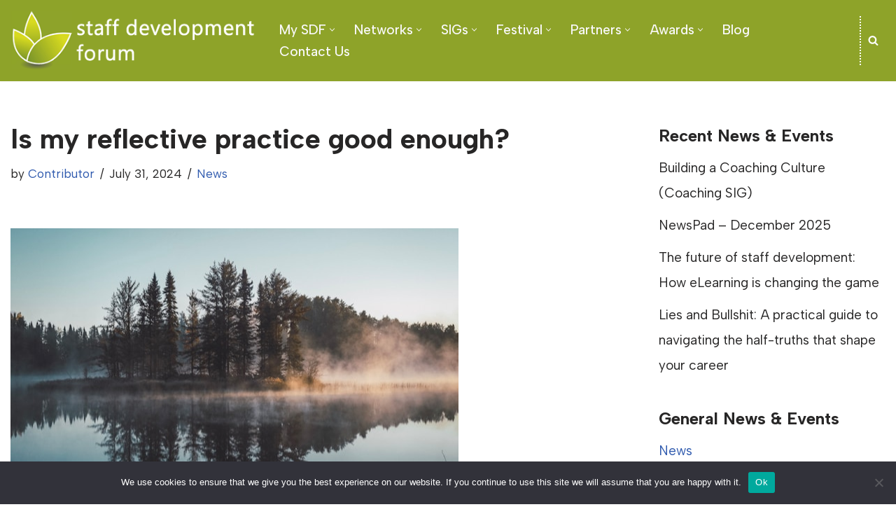

--- FILE ---
content_type: text/html; charset=UTF-8
request_url: https://sdf.ac.uk/13403/is-my-reflective-practice-good-enough
body_size: 116885
content:
<!DOCTYPE html>
<html lang="en-US">

<head>
	
	<meta charset="UTF-8">
	<meta name="viewport" content="width=device-width, initial-scale=1, minimum-scale=1">
	<link rel="profile" href="http://gmpg.org/xfn/11">
			<link rel="pingback" href="https://sdf.ac.uk/cms/xmlrpc.php">
		<title>Is my reflective practice good enough? &#8211; SDF &#8211; Staff development Forum</title>
<meta name='robots' content='max-image-preview:large' />
<link rel='dns-prefetch' href='//static.addtoany.com' />
<link rel='dns-prefetch' href='//fonts.googleapis.com' />
<link rel='dns-prefetch' href='//s.w.org' />
<link rel="alternate" type="application/rss+xml" title="SDF - Staff development Forum &raquo; Feed" href="https://sdf.ac.uk/feed" />
<link rel="alternate" type="application/rss+xml" title="SDF - Staff development Forum &raquo; Comments Feed" href="https://sdf.ac.uk/comments/feed" />
<link rel="alternate" type="application/rss+xml" title="SDF - Staff development Forum &raquo; Is my reflective practice good enough? Comments Feed" href="https://sdf.ac.uk/13403/is-my-reflective-practice-good-enough/feed" />
		<!-- This site uses the Google Analytics by MonsterInsights plugin v8.23.1 - Using Analytics tracking - https://www.monsterinsights.com/ -->
							<script src="//www.googletagmanager.com/gtag/js?id=G-BFT8KSY30L"  data-cfasync="false" data-wpfc-render="false" type="text/javascript" async></script>
			<script data-cfasync="false" data-wpfc-render="false" type="text/javascript">
				var mi_version = '8.23.1';
				var mi_track_user = true;
				var mi_no_track_reason = '';
				
								var disableStrs = [
										'ga-disable-G-BFT8KSY30L',
									];

				/* Function to detect opted out users */
				function __gtagTrackerIsOptedOut() {
					for (var index = 0; index < disableStrs.length; index++) {
						if (document.cookie.indexOf(disableStrs[index] + '=true') > -1) {
							return true;
						}
					}

					return false;
				}

				/* Disable tracking if the opt-out cookie exists. */
				if (__gtagTrackerIsOptedOut()) {
					for (var index = 0; index < disableStrs.length; index++) {
						window[disableStrs[index]] = true;
					}
				}

				/* Opt-out function */
				function __gtagTrackerOptout() {
					for (var index = 0; index < disableStrs.length; index++) {
						document.cookie = disableStrs[index] + '=true; expires=Thu, 31 Dec 2099 23:59:59 UTC; path=/';
						window[disableStrs[index]] = true;
					}
				}

				if ('undefined' === typeof gaOptout) {
					function gaOptout() {
						__gtagTrackerOptout();
					}
				}
								window.dataLayer = window.dataLayer || [];

				window.MonsterInsightsDualTracker = {
					helpers: {},
					trackers: {},
				};
				if (mi_track_user) {
					function __gtagDataLayer() {
						dataLayer.push(arguments);
					}

					function __gtagTracker(type, name, parameters) {
						if (!parameters) {
							parameters = {};
						}

						if (parameters.send_to) {
							__gtagDataLayer.apply(null, arguments);
							return;
						}

						if (type === 'event') {
														parameters.send_to = monsterinsights_frontend.v4_id;
							var hookName = name;
							if (typeof parameters['event_category'] !== 'undefined') {
								hookName = parameters['event_category'] + ':' + name;
							}

							if (typeof MonsterInsightsDualTracker.trackers[hookName] !== 'undefined') {
								MonsterInsightsDualTracker.trackers[hookName](parameters);
							} else {
								__gtagDataLayer('event', name, parameters);
							}
							
						} else {
							__gtagDataLayer.apply(null, arguments);
						}
					}

					__gtagTracker('js', new Date());
					__gtagTracker('set', {
						'developer_id.dZGIzZG': true,
											});
										__gtagTracker('config', 'G-BFT8KSY30L', {"forceSSL":"true"} );
															window.gtag = __gtagTracker;										(function () {
						/* https://developers.google.com/analytics/devguides/collection/analyticsjs/ */
						/* ga and __gaTracker compatibility shim. */
						var noopfn = function () {
							return null;
						};
						var newtracker = function () {
							return new Tracker();
						};
						var Tracker = function () {
							return null;
						};
						var p = Tracker.prototype;
						p.get = noopfn;
						p.set = noopfn;
						p.send = function () {
							var args = Array.prototype.slice.call(arguments);
							args.unshift('send');
							__gaTracker.apply(null, args);
						};
						var __gaTracker = function () {
							var len = arguments.length;
							if (len === 0) {
								return;
							}
							var f = arguments[len - 1];
							if (typeof f !== 'object' || f === null || typeof f.hitCallback !== 'function') {
								if ('send' === arguments[0]) {
									var hitConverted, hitObject = false, action;
									if ('event' === arguments[1]) {
										if ('undefined' !== typeof arguments[3]) {
											hitObject = {
												'eventAction': arguments[3],
												'eventCategory': arguments[2],
												'eventLabel': arguments[4],
												'value': arguments[5] ? arguments[5] : 1,
											}
										}
									}
									if ('pageview' === arguments[1]) {
										if ('undefined' !== typeof arguments[2]) {
											hitObject = {
												'eventAction': 'page_view',
												'page_path': arguments[2],
											}
										}
									}
									if (typeof arguments[2] === 'object') {
										hitObject = arguments[2];
									}
									if (typeof arguments[5] === 'object') {
										Object.assign(hitObject, arguments[5]);
									}
									if ('undefined' !== typeof arguments[1].hitType) {
										hitObject = arguments[1];
										if ('pageview' === hitObject.hitType) {
											hitObject.eventAction = 'page_view';
										}
									}
									if (hitObject) {
										action = 'timing' === arguments[1].hitType ? 'timing_complete' : hitObject.eventAction;
										hitConverted = mapArgs(hitObject);
										__gtagTracker('event', action, hitConverted);
									}
								}
								return;
							}

							function mapArgs(args) {
								var arg, hit = {};
								var gaMap = {
									'eventCategory': 'event_category',
									'eventAction': 'event_action',
									'eventLabel': 'event_label',
									'eventValue': 'event_value',
									'nonInteraction': 'non_interaction',
									'timingCategory': 'event_category',
									'timingVar': 'name',
									'timingValue': 'value',
									'timingLabel': 'event_label',
									'page': 'page_path',
									'location': 'page_location',
									'title': 'page_title',
									'referrer' : 'page_referrer',
								};
								for (arg in args) {
																		if (!(!args.hasOwnProperty(arg) || !gaMap.hasOwnProperty(arg))) {
										hit[gaMap[arg]] = args[arg];
									} else {
										hit[arg] = args[arg];
									}
								}
								return hit;
							}

							try {
								f.hitCallback();
							} catch (ex) {
							}
						};
						__gaTracker.create = newtracker;
						__gaTracker.getByName = newtracker;
						__gaTracker.getAll = function () {
							return [];
						};
						__gaTracker.remove = noopfn;
						__gaTracker.loaded = true;
						window['__gaTracker'] = __gaTracker;
					})();
									} else {
										console.log("");
					(function () {
						function __gtagTracker() {
							return null;
						}

						window['__gtagTracker'] = __gtagTracker;
						window['gtag'] = __gtagTracker;
					})();
									}
			</script>
				<!-- / Google Analytics by MonsterInsights -->
		<script type="text/javascript">
window._wpemojiSettings = {"baseUrl":"https:\/\/s.w.org\/images\/core\/emoji\/14.0.0\/72x72\/","ext":".png","svgUrl":"https:\/\/s.w.org\/images\/core\/emoji\/14.0.0\/svg\/","svgExt":".svg","source":{"concatemoji":"https:\/\/sdf.ac.uk\/cms\/wp-includes\/js\/wp-emoji-release.min.js?ver=6.0.11"}};
/*! This file is auto-generated */
!function(e,a,t){var n,r,o,i=a.createElement("canvas"),p=i.getContext&&i.getContext("2d");function s(e,t){var a=String.fromCharCode,e=(p.clearRect(0,0,i.width,i.height),p.fillText(a.apply(this,e),0,0),i.toDataURL());return p.clearRect(0,0,i.width,i.height),p.fillText(a.apply(this,t),0,0),e===i.toDataURL()}function c(e){var t=a.createElement("script");t.src=e,t.defer=t.type="text/javascript",a.getElementsByTagName("head")[0].appendChild(t)}for(o=Array("flag","emoji"),t.supports={everything:!0,everythingExceptFlag:!0},r=0;r<o.length;r++)t.supports[o[r]]=function(e){if(!p||!p.fillText)return!1;switch(p.textBaseline="top",p.font="600 32px Arial",e){case"flag":return s([127987,65039,8205,9895,65039],[127987,65039,8203,9895,65039])?!1:!s([55356,56826,55356,56819],[55356,56826,8203,55356,56819])&&!s([55356,57332,56128,56423,56128,56418,56128,56421,56128,56430,56128,56423,56128,56447],[55356,57332,8203,56128,56423,8203,56128,56418,8203,56128,56421,8203,56128,56430,8203,56128,56423,8203,56128,56447]);case"emoji":return!s([129777,127995,8205,129778,127999],[129777,127995,8203,129778,127999])}return!1}(o[r]),t.supports.everything=t.supports.everything&&t.supports[o[r]],"flag"!==o[r]&&(t.supports.everythingExceptFlag=t.supports.everythingExceptFlag&&t.supports[o[r]]);t.supports.everythingExceptFlag=t.supports.everythingExceptFlag&&!t.supports.flag,t.DOMReady=!1,t.readyCallback=function(){t.DOMReady=!0},t.supports.everything||(n=function(){t.readyCallback()},a.addEventListener?(a.addEventListener("DOMContentLoaded",n,!1),e.addEventListener("load",n,!1)):(e.attachEvent("onload",n),a.attachEvent("onreadystatechange",function(){"complete"===a.readyState&&t.readyCallback()})),(e=t.source||{}).concatemoji?c(e.concatemoji):e.wpemoji&&e.twemoji&&(c(e.twemoji),c(e.wpemoji)))}(window,document,window._wpemojiSettings);
</script>
<style type="text/css">
img.wp-smiley,
img.emoji {
	display: inline !important;
	border: none !important;
	box-shadow: none !important;
	height: 1em !important;
	width: 1em !important;
	margin: 0 0.07em !important;
	vertical-align: -0.1em !important;
	background: none !important;
	padding: 0 !important;
}
</style>
	<link rel='stylesheet' id='wp-block-library-css'  href='https://sdf.ac.uk/cms/wp-includes/css/dist/block-library/style.min.css?ver=6.0.11' type='text/css' media='all' />
<style id='global-styles-inline-css' type='text/css'>
body{--wp--preset--color--black: #000000;--wp--preset--color--cyan-bluish-gray: #abb8c3;--wp--preset--color--white: #ffffff;--wp--preset--color--pale-pink: #f78da7;--wp--preset--color--vivid-red: #cf2e2e;--wp--preset--color--luminous-vivid-orange: #ff6900;--wp--preset--color--luminous-vivid-amber: #fcb900;--wp--preset--color--light-green-cyan: #7bdcb5;--wp--preset--color--vivid-green-cyan: #00d084;--wp--preset--color--pale-cyan-blue: #8ed1fc;--wp--preset--color--vivid-cyan-blue: #0693e3;--wp--preset--color--vivid-purple: #9b51e0;--wp--preset--color--neve-link-color: var(--nv-primary-accent);--wp--preset--color--neve-link-hover-color: var(--nv-secondary-accent);--wp--preset--color--nv-site-bg: var(--nv-site-bg);--wp--preset--color--nv-light-bg: var(--nv-light-bg);--wp--preset--color--nv-dark-bg: var(--nv-dark-bg);--wp--preset--color--neve-text-color: var(--nv-text-color);--wp--preset--color--nv-text-dark-bg: var(--nv-text-dark-bg);--wp--preset--color--nv-c-1: var(--nv-c-1);--wp--preset--color--nv-c-2: var(--nv-c-2);--wp--preset--color--custom-1: var(--custom-1);--wp--preset--color--custom-2: var(--custom-2);--wp--preset--color--custom-3: var(--custom-3);--wp--preset--color--custom-4: var(--custom-4);--wp--preset--gradient--vivid-cyan-blue-to-vivid-purple: linear-gradient(135deg,rgba(6,147,227,1) 0%,rgb(155,81,224) 100%);--wp--preset--gradient--light-green-cyan-to-vivid-green-cyan: linear-gradient(135deg,rgb(122,220,180) 0%,rgb(0,208,130) 100%);--wp--preset--gradient--luminous-vivid-amber-to-luminous-vivid-orange: linear-gradient(135deg,rgba(252,185,0,1) 0%,rgba(255,105,0,1) 100%);--wp--preset--gradient--luminous-vivid-orange-to-vivid-red: linear-gradient(135deg,rgba(255,105,0,1) 0%,rgb(207,46,46) 100%);--wp--preset--gradient--very-light-gray-to-cyan-bluish-gray: linear-gradient(135deg,rgb(238,238,238) 0%,rgb(169,184,195) 100%);--wp--preset--gradient--cool-to-warm-spectrum: linear-gradient(135deg,rgb(74,234,220) 0%,rgb(151,120,209) 20%,rgb(207,42,186) 40%,rgb(238,44,130) 60%,rgb(251,105,98) 80%,rgb(254,248,76) 100%);--wp--preset--gradient--blush-light-purple: linear-gradient(135deg,rgb(255,206,236) 0%,rgb(152,150,240) 100%);--wp--preset--gradient--blush-bordeaux: linear-gradient(135deg,rgb(254,205,165) 0%,rgb(254,45,45) 50%,rgb(107,0,62) 100%);--wp--preset--gradient--luminous-dusk: linear-gradient(135deg,rgb(255,203,112) 0%,rgb(199,81,192) 50%,rgb(65,88,208) 100%);--wp--preset--gradient--pale-ocean: linear-gradient(135deg,rgb(255,245,203) 0%,rgb(182,227,212) 50%,rgb(51,167,181) 100%);--wp--preset--gradient--electric-grass: linear-gradient(135deg,rgb(202,248,128) 0%,rgb(113,206,126) 100%);--wp--preset--gradient--midnight: linear-gradient(135deg,rgb(2,3,129) 0%,rgb(40,116,252) 100%);--wp--preset--duotone--dark-grayscale: url('#wp-duotone-dark-grayscale');--wp--preset--duotone--grayscale: url('#wp-duotone-grayscale');--wp--preset--duotone--purple-yellow: url('#wp-duotone-purple-yellow');--wp--preset--duotone--blue-red: url('#wp-duotone-blue-red');--wp--preset--duotone--midnight: url('#wp-duotone-midnight');--wp--preset--duotone--magenta-yellow: url('#wp-duotone-magenta-yellow');--wp--preset--duotone--purple-green: url('#wp-duotone-purple-green');--wp--preset--duotone--blue-orange: url('#wp-duotone-blue-orange');--wp--preset--font-size--small: 13px;--wp--preset--font-size--medium: 20px;--wp--preset--font-size--large: 36px;--wp--preset--font-size--x-large: 42px;}.has-black-color{color: var(--wp--preset--color--black) !important;}.has-cyan-bluish-gray-color{color: var(--wp--preset--color--cyan-bluish-gray) !important;}.has-white-color{color: var(--wp--preset--color--white) !important;}.has-pale-pink-color{color: var(--wp--preset--color--pale-pink) !important;}.has-vivid-red-color{color: var(--wp--preset--color--vivid-red) !important;}.has-luminous-vivid-orange-color{color: var(--wp--preset--color--luminous-vivid-orange) !important;}.has-luminous-vivid-amber-color{color: var(--wp--preset--color--luminous-vivid-amber) !important;}.has-light-green-cyan-color{color: var(--wp--preset--color--light-green-cyan) !important;}.has-vivid-green-cyan-color{color: var(--wp--preset--color--vivid-green-cyan) !important;}.has-pale-cyan-blue-color{color: var(--wp--preset--color--pale-cyan-blue) !important;}.has-vivid-cyan-blue-color{color: var(--wp--preset--color--vivid-cyan-blue) !important;}.has-vivid-purple-color{color: var(--wp--preset--color--vivid-purple) !important;}.has-black-background-color{background-color: var(--wp--preset--color--black) !important;}.has-cyan-bluish-gray-background-color{background-color: var(--wp--preset--color--cyan-bluish-gray) !important;}.has-white-background-color{background-color: var(--wp--preset--color--white) !important;}.has-pale-pink-background-color{background-color: var(--wp--preset--color--pale-pink) !important;}.has-vivid-red-background-color{background-color: var(--wp--preset--color--vivid-red) !important;}.has-luminous-vivid-orange-background-color{background-color: var(--wp--preset--color--luminous-vivid-orange) !important;}.has-luminous-vivid-amber-background-color{background-color: var(--wp--preset--color--luminous-vivid-amber) !important;}.has-light-green-cyan-background-color{background-color: var(--wp--preset--color--light-green-cyan) !important;}.has-vivid-green-cyan-background-color{background-color: var(--wp--preset--color--vivid-green-cyan) !important;}.has-pale-cyan-blue-background-color{background-color: var(--wp--preset--color--pale-cyan-blue) !important;}.has-vivid-cyan-blue-background-color{background-color: var(--wp--preset--color--vivid-cyan-blue) !important;}.has-vivid-purple-background-color{background-color: var(--wp--preset--color--vivid-purple) !important;}.has-black-border-color{border-color: var(--wp--preset--color--black) !important;}.has-cyan-bluish-gray-border-color{border-color: var(--wp--preset--color--cyan-bluish-gray) !important;}.has-white-border-color{border-color: var(--wp--preset--color--white) !important;}.has-pale-pink-border-color{border-color: var(--wp--preset--color--pale-pink) !important;}.has-vivid-red-border-color{border-color: var(--wp--preset--color--vivid-red) !important;}.has-luminous-vivid-orange-border-color{border-color: var(--wp--preset--color--luminous-vivid-orange) !important;}.has-luminous-vivid-amber-border-color{border-color: var(--wp--preset--color--luminous-vivid-amber) !important;}.has-light-green-cyan-border-color{border-color: var(--wp--preset--color--light-green-cyan) !important;}.has-vivid-green-cyan-border-color{border-color: var(--wp--preset--color--vivid-green-cyan) !important;}.has-pale-cyan-blue-border-color{border-color: var(--wp--preset--color--pale-cyan-blue) !important;}.has-vivid-cyan-blue-border-color{border-color: var(--wp--preset--color--vivid-cyan-blue) !important;}.has-vivid-purple-border-color{border-color: var(--wp--preset--color--vivid-purple) !important;}.has-vivid-cyan-blue-to-vivid-purple-gradient-background{background: var(--wp--preset--gradient--vivid-cyan-blue-to-vivid-purple) !important;}.has-light-green-cyan-to-vivid-green-cyan-gradient-background{background: var(--wp--preset--gradient--light-green-cyan-to-vivid-green-cyan) !important;}.has-luminous-vivid-amber-to-luminous-vivid-orange-gradient-background{background: var(--wp--preset--gradient--luminous-vivid-amber-to-luminous-vivid-orange) !important;}.has-luminous-vivid-orange-to-vivid-red-gradient-background{background: var(--wp--preset--gradient--luminous-vivid-orange-to-vivid-red) !important;}.has-very-light-gray-to-cyan-bluish-gray-gradient-background{background: var(--wp--preset--gradient--very-light-gray-to-cyan-bluish-gray) !important;}.has-cool-to-warm-spectrum-gradient-background{background: var(--wp--preset--gradient--cool-to-warm-spectrum) !important;}.has-blush-light-purple-gradient-background{background: var(--wp--preset--gradient--blush-light-purple) !important;}.has-blush-bordeaux-gradient-background{background: var(--wp--preset--gradient--blush-bordeaux) !important;}.has-luminous-dusk-gradient-background{background: var(--wp--preset--gradient--luminous-dusk) !important;}.has-pale-ocean-gradient-background{background: var(--wp--preset--gradient--pale-ocean) !important;}.has-electric-grass-gradient-background{background: var(--wp--preset--gradient--electric-grass) !important;}.has-midnight-gradient-background{background: var(--wp--preset--gradient--midnight) !important;}.has-small-font-size{font-size: var(--wp--preset--font-size--small) !important;}.has-medium-font-size{font-size: var(--wp--preset--font-size--medium) !important;}.has-large-font-size{font-size: var(--wp--preset--font-size--large) !important;}.has-x-large-font-size{font-size: var(--wp--preset--font-size--x-large) !important;}
</style>
<link rel='stylesheet' id='cookie-notice-front-css'  href='https://sdf.ac.uk/cms/wp-content/plugins/cookie-notice/css/front.min.css?ver=2.5.7' type='text/css' media='all' />
<link rel='stylesheet' id='ctf_styles-css'  href='https://sdf.ac.uk/cms/wp-content/plugins/custom-twitter-feeds-pro/css/ctf-styles.min.css?ver=2.2.4' type='text/css' media='all' />
<link rel='stylesheet' id='fvp-frontend-css'  href='https://sdf.ac.uk/cms/wp-content/plugins/featured-video-plus/styles/frontend.css?ver=2.3.3' type='text/css' media='all' />
<link rel='stylesheet' id='neve-style-css'  href='https://sdf.ac.uk/cms/wp-content/themes/neve/style-main-new.min.css?ver=3.5.7' type='text/css' media='all' />
<style id='neve-style-inline-css' type='text/css'>
.nv-meta-list li.meta:not(:last-child):after { content:"/" }.nv-meta-list .no-mobile{
			display:none;
		}.nv-meta-list li.last::after{
			content: ""!important;
		}@media (min-width: 769px) {
			.nv-meta-list .no-mobile {
				display: inline-block;
			}
			.nv-meta-list li.last:not(:last-child)::after {
		 		content: "/" !important;
			}
		}
.nav-ul li .caret svg, .nav-ul li .caret img{width:var(--smiconsize, 0.5em);height:var(--smiconsize, 0.5em);}.nav-ul .sub-menu {border-radius: var(--bradius, 0);box-shadow: var(--boxshadow, rgb(149 157 165 / 20%) 0 8px 24px )!important;background: var(--bgcolor )!important;}.nav-ul .sub-menu li {border-style: var(--itembstyle);border-radius: var(--itembradius, 0);background: var(--itembgcolor);}.nav-ul.menu-mobile .sub-menu li:not(.neve-mm-col):hover:not(:has(li:hover)) > .wrap, 
			.nav-ul:not(.menu-mobile) .sub-menu li:not(.neve-mm-col):hover > .wrap {background: var(--itembgcolorhover);}
 :root{ --container: 748px;--postwidth:100%; --primarybtnbg: var(--nv-primary-accent); --primarybtnhoverbg: var(--nv-primary-accent); --primarybtncolor: #fff; --secondarybtncolor: var(--nv-primary-accent); --primarybtnhovercolor: #fff; --secondarybtnhovercolor: var(--nv-primary-accent);--primarybtnborderradius:3px;--secondarybtnborderradius:3px;--secondarybtnborderwidth:3px;--btnpadding:13px 15px;--primarybtnpadding:13px 15px;--secondarybtnpadding:10px 12px; --bodyfontfamily: "Albert Sans"; --bodyfontsize: 15px; --bodylineheight: 1.6em; --bodyletterspacing: 0px; --bodyfontweight: 400; --bodytexttransform: none; --headingsfontfamily: "Albert Sans"; --h1fontsize: 36px; --h1fontweight: 700; --h1lineheight: 1.2; --h1letterspacing: 0px; --h1texttransform: none; --h2fontsize: 28px; --h2fontweight: 700; --h2lineheight: 1.3; --h2letterspacing: 0px; --h2texttransform: none; --h3fontsize: 24px; --h3fontweight: 700; --h3lineheight: 1.4; --h3letterspacing: 0px; --h3texttransform: none; --h4fontsize: 20px; --h4fontweight: 700; --h4lineheight: 1.6; --h4letterspacing: 0px; --h4texttransform: none; --h5fontsize: 16px; --h5fontweight: 700; --h5lineheight: 1.6; --h5letterspacing: 0px; --h5texttransform: none; --h6fontsize: 14px; --h6fontweight: 700; --h6lineheight: 1.6; --h6letterspacing: 0px; --h6texttransform: none;--formfieldborderwidth:2px;--formfieldborderradius:3px; --formfieldbgcolor: var(--nv-site-bg); --formfieldbordercolor: #dddddd; --formfieldcolor: var(--nv-text-color);--formfieldpadding:10px 12px; } .has-neve-button-color-color{ color: var(--nv-primary-accent)!important; } .has-neve-button-color-background-color{ background-color: var(--nv-primary-accent)!important; } .single-post-container .alignfull > [class*="__inner-container"], .single-post-container .alignwide > [class*="__inner-container"]{ max-width:718px } .nv-meta-list{ --avatarsize: 20px; } .single .nv-meta-list{ --avatarsize: 20px; } .nv-post-cover{ --height: 250px;--padding:40px 15px;--justify: flex-start; --textalign: left; --valign: center; } .nv-post-cover .nv-title-meta-wrap, .nv-page-title-wrap, .entry-header{ --textalign: left; } .nv-is-boxed.nv-title-meta-wrap{ --padding:40px 15px; --bgcolor: var(--nv-dark-bg); } .nv-overlay{ --opacity: 50; --blendmode: normal; } .nv-is-boxed.nv-comments-wrap{ --padding:20px; } .nv-is-boxed.comment-respond{ --padding:20px; } .global-styled{ --bgcolor: var(--nv-site-bg); } .header-top{ --rowbcolor: var(--nv-light-bg); --color: var(--nv-text-color); --bgcolor: #8ea329; } .header-main{ --rowbcolor: var(--nv-light-bg); --color: #ffffff; --bgcolor: #8ea329; } .header-bottom{ --rowbcolor: var(--nv-light-bg); --color: var(--nv-text-color); --bgcolor: var(--nv-site-bg); } .header-menu-sidebar-bg{ --justify: flex-start; --textalign: left;--flexg: 1;--wrapdropdownwidth: auto; --color: var(--nv-text-color); --bgcolor: #8ea329; } .header-menu-sidebar{ width: 360px; } .builder-item--logo{ --maxwidth: 120px;--padding:10px 0;--margin:0; --textalign: left;--justify: flex-start; } .builder-item--nav-icon,.header-menu-sidebar .close-sidebar-panel .navbar-toggle{ --borderradius:0; } .builder-item--nav-icon{ --label-margin:0 5px 0 0;;--padding:10px 15px;--margin:0; } .builder-item--primary-menu{ --color: #f8f8f8; --hovercolor: #bbbbbb; --hovertextcolor: var(--nv-text-color); --activecolor: #bbbbbb; --spacing: 20px; --height: 25px; --smiconsize: 7px;--padding:0;--margin:0; --fontsize: 1em; --lineheight: 1.6; --letterspacing: 0px; --fontweight: 500; --texttransform: none; --iconsize: 1em; } .builder-item--primary-menu .sub-menu{ --bstyle: none;--bwidth:0; --bradius: 0px; --bcolor: #a7a6a6;--boxshadow:0 0 0px 0 rgba(0,0,0,0.1); --bgcolor: #bed557; --itembstyle: none; --itembradius: 0px; --itembgcolor: #d1e37f; --itembgcolorhover: #a1a1a1; --color: #666666; --hovercolor: #a1a1a1; } .hfg-is-group.has-primary-menu .inherit-ff{ --inheritedfw: 500; } .builder-item--header_search_responsive{ --iconsize: 15px; --formfieldfontsize: 14px;--formfieldborderwidth:2px;--formfieldborderradius:2px; --height: 40px;--padding:0 10px;--margin:0; } .builder-item--divider{ --divstyle: dotted; --divwidth: 5px; --divsize: 80%; --divcolor: #ffffff;--padding:0;--margin:0; } .footer-top-inner .row{ grid-template-columns:1fr 1fr 1fr; --valign: flex-start; } .footer-top{ --rowbcolor: var(--nv-light-bg); --color: var(--nv-text-color); --bgcolor: var(--nv-site-bg); } .footer-main-inner .row{ grid-template-columns:repeat(4, 1fr); --valign: flex-start; } .footer-main{ --rowbcolor: var(--nv-light-bg); --color: var(--nv-light-bg); --bgcolor: var(--custom-1); } .footer-bottom-inner .row{ grid-template-columns:2fr 1fr 1fr; --valign: flex-start; } .footer-bottom{ --rowbcolor: var(--nv-light-bg); --color: var(--nv-text-dark-bg); --bgcolor: var(--custom-2); } .builder-item--footer-one-widgets{ --padding:0;--margin:0; --textalign: left;--justify: flex-start; } .builder-item--footer-two-widgets{ --padding:0;--margin:0; --textalign: left;--justify: flex-start; } .builder-item--footer-three-widgets{ --padding:0;--margin:0; --textalign: left;--justify: flex-start; } .builder-item--footer-four-widgets{ --padding:0;--margin:0; --textalign: left;--justify: flex-start; } .builder-item--social_icons_2{ --spacing: 10px; --borderradius: 5px; --icon-size: 18px;--padding:0;--margin:0; --textalign: left;--justify: flex-start; } .builder-item--footer_copyright{ --padding:0;--margin:0; --fontsize: 1em; --lineheight: 1.6; --letterspacing: 0px; --fontweight: 500; --texttransform: none; --iconsize: 1em; --textalign: left;--justify: flex-start; } .page_header-top{ --rowbcolor: var(--nv-light-bg); --color: var(--nv-text-color); --bgcolor: #d9e6ae; } .page_header-bottom{ --rowbcolor: var(--nv-light-bg); --color: var(--nv-text-color); --bgcolor: var(--nv-site-bg); } .scroll-to-top{ --color: var(--nv-text-dark-bg);--padding:8px 10px; --borderradius: 3px; --bgcolor: var(--nv-primary-accent); --hovercolor: var(--nv-text-dark-bg); --hoverbgcolor: var(--nv-primary-accent);--size:16px; } @media(min-width: 576px){ :root{ --container: 992px;--postwidth:50%;--btnpadding:13px 15px;--primarybtnpadding:13px 15px;--secondarybtnpadding:10px 12px; --bodyfontsize: 16px; --bodylineheight: 1.6em; --bodyletterspacing: 0px; --h1fontsize: 38px; --h1lineheight: 1.2; --h1letterspacing: 0px; --h2fontsize: 30px; --h2lineheight: 1.2; --h2letterspacing: 0px; --h3fontsize: 26px; --h3lineheight: 1.4; --h3letterspacing: 0px; --h4fontsize: 22px; --h4lineheight: 1.5; --h4letterspacing: 0px; --h5fontsize: 18px; --h5lineheight: 1.6; --h5letterspacing: 0px; --h6fontsize: 14px; --h6lineheight: 1.6; --h6letterspacing: 0px; } .single-post-container .alignfull > [class*="__inner-container"], .single-post-container .alignwide > [class*="__inner-container"]{ max-width:962px } .nv-meta-list{ --avatarsize: 20px; } .single .nv-meta-list{ --avatarsize: 20px; } .nv-post-cover{ --height: 320px;--padding:60px 30px;--justify: flex-start; --textalign: left; --valign: center; } .nv-post-cover .nv-title-meta-wrap, .nv-page-title-wrap, .entry-header{ --textalign: left; } .nv-is-boxed.nv-title-meta-wrap{ --padding:60px 30px; } .nv-is-boxed.nv-comments-wrap{ --padding:30px; } .nv-is-boxed.comment-respond{ --padding:30px; } .header-menu-sidebar-bg{ --justify: flex-start; --textalign: left;--flexg: 1;--wrapdropdownwidth: auto; } .header-menu-sidebar{ width: 360px; } .builder-item--logo{ --maxwidth: 120px;--padding:10px 0;--margin:0; --textalign: left;--justify: flex-start; } .builder-item--nav-icon{ --label-margin:0 5px 0 0;;--padding:10px 15px;--margin:0; } .builder-item--primary-menu{ --spacing: 20px; --height: 25px; --smiconsize: 7px;--padding:0;--margin:0; --fontsize: 1em; --lineheight: 1.6; --letterspacing: 0px; --iconsize: 1em; } .builder-item--primary-menu .sub-menu{ --bwidth:0; --bradius: 0px;--boxshadow:0 0 0px 0 rgba(0,0,0,0.1); --itembradius: 0px; } .builder-item--header_search_responsive{ --formfieldfontsize: 14px;--formfieldborderwidth:2px;--formfieldborderradius:2px; --height: 40px;--padding:0 10px;--margin:0; } .builder-item--divider{ --divwidth: 5px; --divsize: 80%;--padding:0;--margin:0; } .builder-item--footer-one-widgets{ --padding:0;--margin:0; --textalign: left;--justify: flex-start; } .builder-item--footer-two-widgets{ --padding:0;--margin:0; --textalign: left;--justify: flex-start; } .builder-item--footer-three-widgets{ --padding:0;--margin:0; --textalign: left;--justify: flex-start; } .builder-item--footer-four-widgets{ --padding:0;--margin:0; --textalign: left;--justify: flex-start; } .builder-item--social_icons_2{ --spacing: 10px; --borderradius: 5px; --icon-size: 18px;--padding:0;--margin:0; --textalign: left;--justify: flex-start; } .builder-item--footer_copyright{ --padding:0;--margin:0; --fontsize: 1em; --lineheight: 1.6; --letterspacing: 0px; --iconsize: 1em; --textalign: left;--justify: flex-start; } .scroll-to-top{ --padding:8px 10px;--size:16px; } }@media(min-width: 960px){ :root{ --container: 1400px;--postwidth:25%;--btnpadding:13px 15px;--primarybtnpadding:13px 15px;--secondarybtnpadding:10px 12px; --bodyfontsize: 19px; --bodylineheight: 1.9em; --bodyletterspacing: 0px; --h1fontsize: 40px; --h1lineheight: 1.1; --h1letterspacing: 0px; --h2fontsize: 32px; --h2lineheight: 1.2; --h2letterspacing: 0px; --h3fontsize: 28px; --h3lineheight: 1.4; --h3letterspacing: 0px; --h4fontsize: 24px; --h4lineheight: 1.5; --h4letterspacing: 0px; --h5fontsize: 20px; --h5lineheight: 1.6; --h5letterspacing: 0px; --h6fontsize: 16px; --h6lineheight: 1.6; --h6letterspacing: 0px; } body:not(.single):not(.archive):not(.blog):not(.search):not(.error404) .neve-main > .container .col, body.post-type-archive-course .neve-main > .container .col, body.post-type-archive-llms_membership .neve-main > .container .col{ max-width: 100%; } body:not(.single):not(.archive):not(.blog):not(.search):not(.error404) .nv-sidebar-wrap, body.post-type-archive-course .nv-sidebar-wrap, body.post-type-archive-llms_membership .nv-sidebar-wrap{ max-width: 0%; } .neve-main > .archive-container .nv-index-posts.col{ max-width: 90%; } .neve-main > .archive-container .nv-sidebar-wrap{ max-width: 10%; } .neve-main > .single-post-container .nv-single-post-wrap.col{ max-width: 70%; } .single-post-container .alignfull > [class*="__inner-container"], .single-post-container .alignwide > [class*="__inner-container"]{ max-width:950px } .container-fluid.single-post-container .alignfull > [class*="__inner-container"], .container-fluid.single-post-container .alignwide > [class*="__inner-container"]{ max-width:calc(70% + 15px) } .neve-main > .single-post-container .nv-sidebar-wrap{ max-width: 30%; } .nv-meta-list{ --avatarsize: 20px; } .single .nv-meta-list{ --avatarsize: 20px; } .nv-post-cover{ --height: 400px;--padding:60px 40px;--justify: flex-start; --textalign: left; --valign: center; } .nv-post-cover .nv-title-meta-wrap, .nv-page-title-wrap, .entry-header{ --textalign: left; } .nv-is-boxed.nv-title-meta-wrap{ --padding:60px 40px; } .nv-is-boxed.nv-comments-wrap{ --padding:40px; } .nv-is-boxed.comment-respond{ --padding:40px; } .header-menu-sidebar-bg{ --justify: flex-start; --textalign: left;--flexg: 1;--wrapdropdownwidth: auto; } .header-menu-sidebar{ width: 360px; } .builder-item--logo{ --maxwidth: 350px;--padding:05px 0;--margin:0; --textalign: left;--justify: flex-start; } .builder-item--nav-icon{ --label-margin:0 5px 0 0;;--padding:10px 15px;--margin:0; } .builder-item--primary-menu{ --spacing: 20px; --height: 25px; --smiconsize: 7px;--padding:0;--margin:0; --fontsize: 1em; --lineheight: 1.6; --letterspacing: 0px; --iconsize: 1em; } .builder-item--primary-menu .sub-menu{ --bwidth:0; --bradius: 1px;--boxshadow:0 0 12px 0 rgba(0,0,0,0.4); --itembradius: 0px; } .builder-item--header_search_responsive{ --formfieldfontsize: 14px;--formfieldborderwidth:2px;--formfieldborderradius:2px; --height: 40px;--padding:0 10px;--margin:0; } .builder-item--divider{ --divwidth: 2px; --divsize: 60%;--padding:0;--margin:0; } .builder-item--footer-one-widgets{ --padding:0;--margin:0; --textalign: left;--justify: flex-start; } .builder-item--footer-two-widgets{ --padding:0;--margin:0; --textalign: left;--justify: flex-start; } .builder-item--footer-three-widgets{ --padding:0;--margin:0; --textalign: left;--justify: flex-start; } .builder-item--footer-four-widgets{ --padding:0;--margin:0; --textalign: left;--justify: flex-start; } .builder-item--social_icons_2{ --spacing: 10px; --borderradius: 5px; --icon-size: 18px;--padding:0;--margin:10px; --textalign: center;--justify: center; } .builder-item--footer_copyright{ --padding:0;--margin:0; --fontsize: 1em; --lineheight: 1.6; --letterspacing: 0px; --iconsize: 1em; --textalign: left;--justify: flex-start; } .scroll-to-top{ --padding:8px 10px;--size:16px; } }#menu-item-2862>.sub-menu{--gridcols:1fr 1fr 1fr}#menu-item-2862>.sub-menu>li:nth-child(3n){border:0!important;}.layout-fullwidth .hfg-slot { position: relative }#menu-item-1206>.sub-menu{--gridcols:1fr 1fr 1fr}#menu-item-1206>.sub-menu>li:nth-child(3n){border:0!important;}.layout-fullwidth .hfg-slot { position: relative }#menu-item-8748>.sub-menu{--gridcols:1fr 1fr 1fr}#menu-item-8748>.sub-menu>li:nth-child(3n){border:0!important;}.layout-fullwidth .hfg-slot { position: relative }#menu-item-14131>.sub-menu{--gridcols:1fr 1fr 1fr}#menu-item-14131>.sub-menu>li:nth-child(3n){border:0!important;}.layout-fullwidth .hfg-slot { position: relative }#menu-item-5866>.sub-menu{--gridcols:1fr 1fr 1fr}#menu-item-5866>.sub-menu>li:nth-child(3n){border:0!important;}.layout-fullwidth .hfg-slot { position: relative }#menu-item-12199>.sub-menu{--gridcols:1fr 1fr 1fr}#menu-item-12199>.sub-menu>li:nth-child(3n){border:0!important;}.layout-fullwidth .hfg-slot { position: relative }#menu-item-11725>.sub-menu{--gridcols:1fr 1fr 1fr}#menu-item-11725>.sub-menu>li:nth-child(3n){border:0!important;}.layout-fullwidth .hfg-slot { position: relative }#menu-item-11595>.sub-menu{--gridcols:1fr 1fr 1fr}#menu-item-11595>.sub-menu>li:nth-child(3n){border:0!important;}.layout-fullwidth .hfg-slot { position: relative }.nv-content-wrap .elementor a:not(.button):not(.wp-block-file__button){ text-decoration: none; }.scroll-to-top {right: 20px; border: none; position: fixed; bottom: 30px; display: none; opacity: 0; visibility: hidden; transition: opacity 0.3s ease-in-out, visibility 0.3s ease-in-out; align-items: center; justify-content: center; z-index: 999; } @supports (-webkit-overflow-scrolling: touch) { .scroll-to-top { bottom: 74px; } } .scroll-to-top.image { background-position: center; } .scroll-to-top .scroll-to-top-image { width: 100%; height: 100%; } .scroll-to-top .scroll-to-top-label { margin: 0; padding: 5px; } .scroll-to-top:hover { text-decoration: none; } .scroll-to-top.scroll-to-top-left {left: 20px; right: unset;} .scroll-to-top.scroll-show-mobile { display: flex; } @media (min-width: 960px) { .scroll-to-top { display: flex; } }.scroll-to-top { color: var(--color); padding: var(--padding); border-radius: var(--borderradius); background: var(--bgcolor); } .scroll-to-top:hover, .scroll-to-top:focus { color: var(--hovercolor); background: var(--hoverbgcolor); } .scroll-to-top-icon, .scroll-to-top.image .scroll-to-top-image { width: var(--size); height: var(--size); } .scroll-to-top-image { background-image: var(--bgimage); background-size: cover; } @media (min-width: 960px) { .nv-cv-d { content-visibility: auto; } } @media(max-width: 576px) { .nv-cv-m { content-visibility: auto; } }.has-custom-1-color {color:var(--custom-1) !important} .has-custom-1-background-color {background-color:var(--custom-1) !important}.has-custom-2-color {color:var(--custom-2) !important} .has-custom-2-background-color {background-color:var(--custom-2) !important}.has-custom-3-color {color:var(--custom-3) !important} .has-custom-3-background-color {background-color:var(--custom-3) !important}.has-custom-4-color {color:var(--custom-4) !important} .has-custom-4-background-color {background-color:var(--custom-4) !important}:root{--nv-primary-accent:#2f5aae;--nv-secondary-accent:#2f5aae;--nv-site-bg:#ffffff;--nv-light-bg:#f4f5f7;--nv-dark-bg:#121212;--nv-text-color:#272626;--nv-text-dark-bg:#ffffff;--nv-c-1:#9463ae;--nv-c-2:#be574b;--nv-fallback-ff:Arial, Helvetica, sans-serif;--custom-1:#ba006f;--custom-2:#8ea329;--custom-3:#728222;--custom-4:#d1e37f;}
:root{--e-global-color-nvprimaryaccent:#2f5aae;--e-global-color-nvsecondaryaccent:#2f5aae;--e-global-color-nvsitebg:#ffffff;--e-global-color-nvlightbg:#f4f5f7;--e-global-color-nvdarkbg:#121212;--e-global-color-nvtextcolor:#272626;--e-global-color-nvtextdarkbg:#ffffff;--e-global-color-nvc1:#9463ae;--e-global-color-nvc2:#be574b;--e-global-color-custom1:#ba006f;--e-global-color-custom2:#8ea329;--e-global-color-custom3:#728222;--e-global-color-custom4:#d1e37f;}
</style>
<link rel='stylesheet' id='neve-blog-pro-css'  href='https://sdf.ac.uk/cms/wp-content/plugins/neve-pro-addon/includes/modules/blog_pro/assets/style.min.css?ver=3.1.2' type='text/css' media='all' />
<link rel='stylesheet' id='elementor-lazyload-css'  href='https://sdf.ac.uk/cms/wp-content/plugins/elementor/assets/css/modules/lazyload/frontend.min.css?ver=3.14.1' type='text/css' media='all' />
<link rel='stylesheet' id='addtoany-css'  href='https://sdf.ac.uk/cms/wp-content/plugins/add-to-any/addtoany.min.css?ver=1.16' type='text/css' media='all' />
<link rel='stylesheet' id='neve-google-font-albert-sans-css'  href='//fonts.googleapis.com/css?family=Albert+Sans%3A400%2C700%2C500&#038;display=swap&#038;ver=3.5.7' type='text/css' media='all' />
<!--n2css--><!--n2js--><script type='text/javascript' src='https://sdf.ac.uk/cms/wp-includes/js/jquery/jquery.min.js?ver=3.6.0' id='jquery-core-js'></script>
<script type='text/javascript' src='https://sdf.ac.uk/cms/wp-includes/js/jquery/jquery-migrate.min.js?ver=3.3.2' id='jquery-migrate-js'></script>
<script type='text/javascript' src='https://sdf.ac.uk/cms/wp-content/plugins/google-analytics-for-wordpress/assets/js/frontend-gtag.min.js?ver=8.23.1' id='monsterinsights-frontend-script-js'></script>
<script data-cfasync="false" data-wpfc-render="false" type="text/javascript" id='monsterinsights-frontend-script-js-extra'>/* <![CDATA[ */
var monsterinsights_frontend = {"js_events_tracking":"true","download_extensions":"doc,pdf,ppt,zip,xls,docx,pptx,xlsx","inbound_paths":"[]","home_url":"https:\/\/sdf.ac.uk","hash_tracking":"false","v4_id":"G-BFT8KSY30L"};/* ]]> */
</script>
<script type='text/javascript' id='addtoany-core-js-before'>
window.a2a_config=window.a2a_config||{};a2a_config.callbacks=[];a2a_config.overlays=[];a2a_config.templates={};
</script>
<script type='text/javascript' async src='https://static.addtoany.com/menu/page.js' id='addtoany-core-js'></script>
<script type='text/javascript' async src='https://sdf.ac.uk/cms/wp-content/plugins/add-to-any/addtoany.min.js?ver=1.1' id='addtoany-jquery-js'></script>
<script type='text/javascript' id='cookie-notice-front-js-before'>
var cnArgs = {"ajaxUrl":"https:\/\/sdf.ac.uk\/cms\/wp-admin\/admin-ajax.php","nonce":"f98f9b3f95","hideEffect":"fade","position":"bottom","onScroll":false,"onScrollOffset":100,"onClick":false,"cookieName":"cookie_notice_accepted","cookieTime":2592000,"cookieTimeRejected":2592000,"globalCookie":false,"redirection":false,"cache":false,"revokeCookies":false,"revokeCookiesOpt":"automatic"};
</script>
<script type='text/javascript' src='https://sdf.ac.uk/cms/wp-content/plugins/cookie-notice/js/front.min.js?ver=2.5.7' id='cookie-notice-front-js'></script>
<script type='text/javascript' src='https://sdf.ac.uk/cms/wp-content/plugins/featured-video-plus/js/jquery.fitvids.min.js?ver=master-2015-08' id='jquery.fitvids-js'></script>
<script type='text/javascript' id='fvp-frontend-js-extra'>
/* <![CDATA[ */
var fvpdata = {"ajaxurl":"https:\/\/sdf.ac.uk\/cms\/wp-admin\/admin-ajax.php","nonce":"4b1205fd5f","fitvids":"1","dynamic":"","overlay":"","opacity":"0.75","color":"b","width":"640"};
/* ]]> */
</script>
<script type='text/javascript' src='https://sdf.ac.uk/cms/wp-content/plugins/featured-video-plus/js/frontend.min.js?ver=2.3.3' id='fvp-frontend-js'></script>
<link rel="https://api.w.org/" href="https://sdf.ac.uk/wp-json/" /><link rel="alternate" type="application/json" href="https://sdf.ac.uk/wp-json/wp/v2/posts/13403" /><link rel="EditURI" type="application/rsd+xml" title="RSD" href="https://sdf.ac.uk/cms/xmlrpc.php?rsd" />
<link rel="wlwmanifest" type="application/wlwmanifest+xml" href="https://sdf.ac.uk/cms/wp-includes/wlwmanifest.xml" /> 
<meta name="generator" content="WordPress 6.0.11" />
<link rel="canonical" href="https://sdf.ac.uk/13403/is-my-reflective-practice-good-enough" />
<link rel='shortlink' href='https://sdf.ac.uk/?p=13403' />
<link rel="alternate" type="application/json+oembed" href="https://sdf.ac.uk/wp-json/oembed/1.0/embed?url=https%3A%2F%2Fsdf.ac.uk%2F13403%2Fis-my-reflective-practice-good-enough" />
<link rel="alternate" type="text/xml+oembed" href="https://sdf.ac.uk/wp-json/oembed/1.0/embed?url=https%3A%2F%2Fsdf.ac.uk%2F13403%2Fis-my-reflective-practice-good-enough&#038;format=xml" />

<!-- This site is using AdRotate v5.15.4 to display their advertisements - https://ajdg.solutions/ -->
<!-- AdRotate CSS -->
<style type="text/css" media="screen">
	.g { margin:0px; padding:0px; overflow:hidden; line-height:1; zoom:1; }
	.g img { height:auto; }
	.g-col { position:relative; float:left; }
	.g-col:first-child { margin-left: 0; }
	.g-col:last-child { margin-right: 0; }
	.g-1 { width:100%; max-width:1400px; height:100%; max-height:102px; margin: 0 auto; }
	@media only screen and (max-width: 480px) {
		.g-col, .g-dyn, .g-single { width:100%; margin-left:0; margin-right:0; }
	}
</style>
<!-- /AdRotate CSS -->

<meta name="generator" content="Elementor 3.14.1; features: e_dom_optimization, e_optimized_assets_loading, e_optimized_css_loading, e_font_icon_svg, a11y_improvements, additional_custom_breakpoints; settings: css_print_method-external, google_font-enabled, font_display-swap">

<!-- Dynamic Widgets by QURL loaded - http://www.dynamic-widgets.com //-->
<link rel="icon" href="https://sdf.ac.uk/cms/wp-content/uploads/2023/07/cropped-favicon-32x32.jpg" sizes="32x32" />
<link rel="icon" href="https://sdf.ac.uk/cms/wp-content/uploads/2023/07/cropped-favicon-192x192.jpg" sizes="192x192" />
<link rel="apple-touch-icon" href="https://sdf.ac.uk/cms/wp-content/uploads/2023/07/cropped-favicon-180x180.jpg" />
<meta name="msapplication-TileImage" content="https://sdf.ac.uk/cms/wp-content/uploads/2023/07/cropped-favicon-270x270.jpg" />
		<style type="text/css" id="wp-custom-css">
			.equalise_img .o-posts-grid-post-blog .o-posts-grid-post-image a img{
height: 240px !important;
object-fit: cover !important;
}

.wp-block-themeisle-blocks-slider .wp-block-themeisle-blocks-slider-item-wrapper figure img {
  width: auto !important;
  height: auto !important;
}



		</style>
		
	</head>

<body  class="post-template-default single single-post postid-13403 single-format-standard cookies-not-set  nv-blog-grid nv-sidebar-right menu_sidebar_slide_left e-lazyload elementor-default elementor-kit-11274" id="neve_body"  >
<svg xmlns="http://www.w3.org/2000/svg" viewBox="0 0 0 0" width="0" height="0" focusable="false" role="none" style="visibility: hidden; position: absolute; left: -9999px; overflow: hidden;" ><defs><filter id="wp-duotone-dark-grayscale"><feColorMatrix color-interpolation-filters="sRGB" type="matrix" values=" .299 .587 .114 0 0 .299 .587 .114 0 0 .299 .587 .114 0 0 .299 .587 .114 0 0 " /><feComponentTransfer color-interpolation-filters="sRGB" ><feFuncR type="table" tableValues="0 0.49803921568627" /><feFuncG type="table" tableValues="0 0.49803921568627" /><feFuncB type="table" tableValues="0 0.49803921568627" /><feFuncA type="table" tableValues="1 1" /></feComponentTransfer><feComposite in2="SourceGraphic" operator="in" /></filter></defs></svg><svg xmlns="http://www.w3.org/2000/svg" viewBox="0 0 0 0" width="0" height="0" focusable="false" role="none" style="visibility: hidden; position: absolute; left: -9999px; overflow: hidden;" ><defs><filter id="wp-duotone-grayscale"><feColorMatrix color-interpolation-filters="sRGB" type="matrix" values=" .299 .587 .114 0 0 .299 .587 .114 0 0 .299 .587 .114 0 0 .299 .587 .114 0 0 " /><feComponentTransfer color-interpolation-filters="sRGB" ><feFuncR type="table" tableValues="0 1" /><feFuncG type="table" tableValues="0 1" /><feFuncB type="table" tableValues="0 1" /><feFuncA type="table" tableValues="1 1" /></feComponentTransfer><feComposite in2="SourceGraphic" operator="in" /></filter></defs></svg><svg xmlns="http://www.w3.org/2000/svg" viewBox="0 0 0 0" width="0" height="0" focusable="false" role="none" style="visibility: hidden; position: absolute; left: -9999px; overflow: hidden;" ><defs><filter id="wp-duotone-purple-yellow"><feColorMatrix color-interpolation-filters="sRGB" type="matrix" values=" .299 .587 .114 0 0 .299 .587 .114 0 0 .299 .587 .114 0 0 .299 .587 .114 0 0 " /><feComponentTransfer color-interpolation-filters="sRGB" ><feFuncR type="table" tableValues="0.54901960784314 0.98823529411765" /><feFuncG type="table" tableValues="0 1" /><feFuncB type="table" tableValues="0.71764705882353 0.25490196078431" /><feFuncA type="table" tableValues="1 1" /></feComponentTransfer><feComposite in2="SourceGraphic" operator="in" /></filter></defs></svg><svg xmlns="http://www.w3.org/2000/svg" viewBox="0 0 0 0" width="0" height="0" focusable="false" role="none" style="visibility: hidden; position: absolute; left: -9999px; overflow: hidden;" ><defs><filter id="wp-duotone-blue-red"><feColorMatrix color-interpolation-filters="sRGB" type="matrix" values=" .299 .587 .114 0 0 .299 .587 .114 0 0 .299 .587 .114 0 0 .299 .587 .114 0 0 " /><feComponentTransfer color-interpolation-filters="sRGB" ><feFuncR type="table" tableValues="0 1" /><feFuncG type="table" tableValues="0 0.27843137254902" /><feFuncB type="table" tableValues="0.5921568627451 0.27843137254902" /><feFuncA type="table" tableValues="1 1" /></feComponentTransfer><feComposite in2="SourceGraphic" operator="in" /></filter></defs></svg><svg xmlns="http://www.w3.org/2000/svg" viewBox="0 0 0 0" width="0" height="0" focusable="false" role="none" style="visibility: hidden; position: absolute; left: -9999px; overflow: hidden;" ><defs><filter id="wp-duotone-midnight"><feColorMatrix color-interpolation-filters="sRGB" type="matrix" values=" .299 .587 .114 0 0 .299 .587 .114 0 0 .299 .587 .114 0 0 .299 .587 .114 0 0 " /><feComponentTransfer color-interpolation-filters="sRGB" ><feFuncR type="table" tableValues="0 0" /><feFuncG type="table" tableValues="0 0.64705882352941" /><feFuncB type="table" tableValues="0 1" /><feFuncA type="table" tableValues="1 1" /></feComponentTransfer><feComposite in2="SourceGraphic" operator="in" /></filter></defs></svg><svg xmlns="http://www.w3.org/2000/svg" viewBox="0 0 0 0" width="0" height="0" focusable="false" role="none" style="visibility: hidden; position: absolute; left: -9999px; overflow: hidden;" ><defs><filter id="wp-duotone-magenta-yellow"><feColorMatrix color-interpolation-filters="sRGB" type="matrix" values=" .299 .587 .114 0 0 .299 .587 .114 0 0 .299 .587 .114 0 0 .299 .587 .114 0 0 " /><feComponentTransfer color-interpolation-filters="sRGB" ><feFuncR type="table" tableValues="0.78039215686275 1" /><feFuncG type="table" tableValues="0 0.94901960784314" /><feFuncB type="table" tableValues="0.35294117647059 0.47058823529412" /><feFuncA type="table" tableValues="1 1" /></feComponentTransfer><feComposite in2="SourceGraphic" operator="in" /></filter></defs></svg><svg xmlns="http://www.w3.org/2000/svg" viewBox="0 0 0 0" width="0" height="0" focusable="false" role="none" style="visibility: hidden; position: absolute; left: -9999px; overflow: hidden;" ><defs><filter id="wp-duotone-purple-green"><feColorMatrix color-interpolation-filters="sRGB" type="matrix" values=" .299 .587 .114 0 0 .299 .587 .114 0 0 .299 .587 .114 0 0 .299 .587 .114 0 0 " /><feComponentTransfer color-interpolation-filters="sRGB" ><feFuncR type="table" tableValues="0.65098039215686 0.40392156862745" /><feFuncG type="table" tableValues="0 1" /><feFuncB type="table" tableValues="0.44705882352941 0.4" /><feFuncA type="table" tableValues="1 1" /></feComponentTransfer><feComposite in2="SourceGraphic" operator="in" /></filter></defs></svg><svg xmlns="http://www.w3.org/2000/svg" viewBox="0 0 0 0" width="0" height="0" focusable="false" role="none" style="visibility: hidden; position: absolute; left: -9999px; overflow: hidden;" ><defs><filter id="wp-duotone-blue-orange"><feColorMatrix color-interpolation-filters="sRGB" type="matrix" values=" .299 .587 .114 0 0 .299 .587 .114 0 0 .299 .587 .114 0 0 .299 .587 .114 0 0 " /><feComponentTransfer color-interpolation-filters="sRGB" ><feFuncR type="table" tableValues="0.098039215686275 1" /><feFuncG type="table" tableValues="0 0.66274509803922" /><feFuncB type="table" tableValues="0.84705882352941 0.41960784313725" /><feFuncA type="table" tableValues="1 1" /></feComponentTransfer><feComposite in2="SourceGraphic" operator="in" /></filter></defs></svg><div class="wrapper">
	
	<header class="header"  >
		<a class="neve-skip-link show-on-focus" href="#content" >
			Skip to content		</a>
		<div id="header-grid"  class="hfg_header site-header">
	
<nav class="header--row header-main hide-on-mobile hide-on-tablet layout-full-contained nv-navbar is_sticky header--row"
	data-row-id="main" data-show-on="desktop">

	<div
		class="header--row-inner header-main-inner">
		<div class="container">
			<div
				class="row row--wrapper"
				data-section="hfg_header_layout_main" >
				<div class="hfg-slot left"><div class="builder-item desktop-left"><div class="item--inner builder-item--logo"
		data-section="title_tagline"
		data-item-id="logo">
	
<div class="site-logo">
	<a class="brand" href="https://sdf.ac.uk/" title="SDF - Staff development Forum"
			aria-label="SDF - Staff development Forum"><img width="390" height="100" src="https://sdf.ac.uk/cms/wp-content/uploads/2023/05/sdf-logo-website6.fw_.png" class="neve-site-logo skip-lazy" alt="SDF Logo" loading="lazy" data-variant="logo" srcset="https://sdf.ac.uk/cms/wp-content/uploads/2023/05/sdf-logo-website6.fw_.png 390w, https://sdf.ac.uk/cms/wp-content/uploads/2023/05/sdf-logo-website6.fw_-300x77.png 300w" sizes="(max-width: 390px) 100vw, 390px" /></a></div>

	</div>

</div></div><div class="hfg-slot right has-divider"><div class="builder-item has-nav"><div class="item--inner builder-item--primary-menu has_menu"
		data-section="header_menu_primary"
		data-item-id="primary-menu">
	<div class="nv-nav-wrap">
	<div role="navigation" class="nav-menu-primary sm-style sm-style-full-height"
			aria-label="Primary Menu">

		<ul id="nv-primary-navigation-main" class="primary-menu-ul nav-ul menu-desktop"><li id="menu-item-2862" class="menu-item menu-item-type-post_type menu-item-object-page menu-item-has-children menu-item-2862 contained"><div class="wrap"><a href="https://sdf.ac.uk/sdf-community"><span class="menu-item-title-wrap dd-title">My SDF</span></a><div role="button" aria-pressed="false" aria-label="Open Submenu" tabindex="0" class="caret-wrap caret 1" style="margin-left:5px;"><span class="caret"><svg class="sub-menu-icon" aria-hidden="true" role="img" xmlns="http://www.w3.org/2000/svg" width="15" height="15" viewBox="0 0 15 15" style="transform:rotate(180deg)"><rect width="15" height="15" fill="none"/><path fill="currentColor" d="M14,12a1,1,0,0,1-.73-.32L7.5,5.47,1.76,11.65a1,1,0,0,1-1.4,0A1,1,0,0,1,.3,10.3l6.47-7a1,1,0,0,1,1.46,0l6.47,7a1,1,0,0,1-.06,1.4A1,1,0,0,1,14,12Z"/></svg></span></div></div>
<ul class="sub-menu">
	<li id="menu-item-1780" class="menu-item menu-item-type-post_type menu-item-object-page menu-item-1780"><div class="wrap"><a href="https://sdf.ac.uk/sdf-community/executive-committee">Executive Committee</a></div></li>
	<li id="menu-item-7161" class="menu-item menu-item-type-post_type menu-item-object-page menu-item-7161"><div class="wrap"><a href="https://sdf.ac.uk/sdf-community/council-members">Council Members</a></div></li>
	<li id="menu-item-13092" class="menu-item menu-item-type-post_type menu-item-object-page menu-item-13092"><div class="wrap"><a href="https://sdf.ac.uk/sdf-jiscmail">SDF Jiscmail</a></div></li>
	<li id="menu-item-13093" class="menu-item menu-item-type-post_type menu-item-object-page menu-item-13093"><div class="wrap"><a href="https://sdf.ac.uk/advancehe-connect">AHE Connect</a></div></li>
</ul>
</li>
<li id="menu-item-1206" class="menu-item menu-item-type-post_type menu-item-object-page menu-item-has-children menu-item-1206 contained"><div class="wrap"><a href="https://sdf.ac.uk/groups"><span class="menu-item-title-wrap dd-title">Networks</span></a><div role="button" aria-pressed="false" aria-label="Open Submenu" tabindex="0" class="caret-wrap caret 6" style="margin-left:5px;"><span class="caret"><svg class="sub-menu-icon" aria-hidden="true" role="img" xmlns="http://www.w3.org/2000/svg" width="15" height="15" viewBox="0 0 15 15" style="transform:rotate(180deg)"><rect width="15" height="15" fill="none"/><path fill="currentColor" d="M14,12a1,1,0,0,1-.73-.32L7.5,5.47,1.76,11.65a1,1,0,0,1-1.4,0A1,1,0,0,1,.3,10.3l6.47-7a1,1,0,0,1,1.46,0l6.47,7a1,1,0,0,1-.06,1.4A1,1,0,0,1,14,12Z"/></svg></span></div></div>
<ul class="sub-menu">
	<li id="menu-item-1394" class="menu-item menu-item-type-post_type menu-item-object-page menu-item-1394"><div class="wrap"><a href="https://sdf.ac.uk/groups/osd-scotland">Organisation and Staff Development (OSD) (Scotland)</a></div></li>
	<li id="menu-item-1392" class="menu-item menu-item-type-post_type menu-item-object-page menu-item-1392"><div class="wrap"><a href="https://sdf.ac.uk/groups/north-east-yorkshire">North East &#038; South Yorkshire Staff Development Partnership</a></div></li>
	<li id="menu-item-1391" class="menu-item menu-item-type-post_type menu-item-object-page menu-item-1391"><div class="wrap"><a href="https://sdf.ac.uk/groups/north-west-region">North West Staff Developers Group</a></div></li>
	<li id="menu-item-1393" class="menu-item menu-item-type-post_type menu-item-object-page menu-item-1393"><div class="wrap"><a href="https://sdf.ac.uk/groups/midlands-region">Midlands Staff Development Partnership</a></div></li>
	<li id="menu-item-1395" class="menu-item menu-item-type-post_type menu-item-object-page menu-item-1395"><div class="wrap"><a href="https://sdf.ac.uk/groups/london-region">London Region – Staff Developers Network</a></div></li>
	<li id="menu-item-1273" class="menu-item menu-item-type-post_type menu-item-object-page menu-item-1273"><div class="wrap"><a href="https://sdf.ac.uk/groups/eastern-region">Eastern Region Forum for Staff and Educational Developers</a></div></li>
	<li id="menu-item-1389" class="menu-item menu-item-type-post_type menu-item-object-page menu-item-1389"><div class="wrap"><a href="https://sdf.ac.uk/groups/south-east-region">South East Developers’ Forum</a></div></li>
	<li id="menu-item-3308" class="menu-item menu-item-type-post_type menu-item-object-page menu-item-3308"><div class="wrap"><a href="https://sdf.ac.uk/groups/osd-cymru">Organisational &#038; Staff Development (OSD) Cymru</a></div></li>
	<li id="menu-item-1388" class="menu-item menu-item-type-post_type menu-item-object-page menu-item-1388"><div class="wrap"><a href="https://sdf.ac.uk/groups/south-wales-south-west">South Wales and West of England Staff Developers’ Group</a></div></li>
</ul>
</li>
<li id="menu-item-8748" class="menu-item menu-item-type-post_type menu-item-object-page menu-item-has-children menu-item-8748 contained"><div class="wrap"><a href="https://sdf.ac.uk/special-interest-groups"><span class="menu-item-title-wrap dd-title">SIGs</span></a><div role="button" aria-pressed="false" aria-label="Open Submenu" tabindex="0" class="caret-wrap caret 16" style="margin-left:5px;"><span class="caret"><svg class="sub-menu-icon" aria-hidden="true" role="img" xmlns="http://www.w3.org/2000/svg" width="15" height="15" viewBox="0 0 15 15" style="transform:rotate(180deg)"><rect width="15" height="15" fill="none"/><path fill="currentColor" d="M14,12a1,1,0,0,1-.73-.32L7.5,5.47,1.76,11.65a1,1,0,0,1-1.4,0A1,1,0,0,1,.3,10.3l6.47-7a1,1,0,0,1,1.46,0l6.47,7a1,1,0,0,1-.06,1.4A1,1,0,0,1,14,12Z"/></svg></span></div></div>
<ul class="sub-menu">
	<li id="menu-item-8750" class="menu-item menu-item-type-post_type menu-item-object-page menu-item-8750"><div class="wrap"><a href="https://sdf.ac.uk/special-interest-groups/sig-active-learning">SIG – Active Learning</a></div></li>
	<li id="menu-item-8749" class="menu-item menu-item-type-post_type menu-item-object-page menu-item-8749"><div class="wrap"><a href="https://sdf.ac.uk/special-interest-groups/sig-advancing-womens-leadership">SIG – Advancing Women’s Leadership</a></div></li>
	<li id="menu-item-9684" class="menu-item menu-item-type-post_type menu-item-object-page menu-item-9684"><div class="wrap"><a href="https://sdf.ac.uk/special-interest-groups/coaching-special-interest-group">SIG &#8211; Coaching</a></div></li>
	<li id="menu-item-9625" class="menu-item menu-item-type-post_type menu-item-object-page menu-item-9625"><div class="wrap"><a href="https://sdf.ac.uk/special-interest-groups/creating-curating-and-commissioning-online-learning-cccol">SIG &#8211; Creating, Curating and Commissioning Online Learning [CCCOL]</a></div></li>
	<li id="menu-item-12615" class="menu-item menu-item-type-post_type menu-item-object-page menu-item-12615"><div class="wrap"><a href="https://sdf.ac.uk/special-interest-groups/emerging-leadership-models">SIG – Emerging Leadership Models</a></div></li>
</ul>
</li>
<li id="menu-item-14131" class="menu-item menu-item-type-post_type menu-item-object-page menu-item-has-children menu-item-14131 contained"><div class="wrap"><a href="https://sdf.ac.uk/sdfs-festival-of-learning-development-2025-holding-page"><span class="menu-item-title-wrap dd-title">Festival</span></a><div role="button" aria-pressed="false" aria-label="Open Submenu" tabindex="0" class="caret-wrap caret 22" style="margin-left:5px;"><span class="caret"><svg class="sub-menu-icon" aria-hidden="true" role="img" xmlns="http://www.w3.org/2000/svg" width="15" height="15" viewBox="0 0 15 15" style="transform:rotate(180deg)"><rect width="15" height="15" fill="none"/><path fill="currentColor" d="M14,12a1,1,0,0,1-.73-.32L7.5,5.47,1.76,11.65a1,1,0,0,1-1.4,0A1,1,0,0,1,.3,10.3l6.47-7a1,1,0,0,1,1.46,0l6.47,7a1,1,0,0,1-.06,1.4A1,1,0,0,1,14,12Z"/></svg></span></div></div>
<ul class="sub-menu">
	<li id="menu-item-3323" class="menu-item menu-item-type-taxonomy menu-item-object-category menu-item-3323"><div class="wrap"><a href="https://sdf.ac.uk/blog/festival-news">Festival News</a></div></li>
	<li id="menu-item-14629" class="menu-item menu-item-type-post_type menu-item-object-page menu-item-14629"><div class="wrap"><a href="https://sdf.ac.uk/sdfs-festival-of-learning-development-2025">Festival 2025</a></div></li>
	<li id="menu-item-14662" class="menu-item menu-item-type-post_type menu-item-object-page menu-item-14662"><div class="wrap"><a href="https://sdf.ac.uk/sdfs-festival-of-learning-development-2025/keynotes-and-facilitators-2025">Keynotes and Facilitators 2025</a></div></li>
	<li id="menu-item-14132" class="menu-item menu-item-type-post_type menu-item-object-page menu-item-14132"><div class="wrap"><a href="https://sdf.ac.uk/festival-learning-development-2024">Festival 2024</a></div></li>
	<li id="menu-item-13086" class="menu-item menu-item-type-post_type menu-item-object-page menu-item-13086"><div class="wrap"><a href="https://sdf.ac.uk/festival-learning-development-2024/keynotes-and-facilitators-2024">Keynotes and Facilitators 2024</a></div></li>
	<li id="menu-item-13082" class="menu-item menu-item-type-post_type menu-item-object-page menu-item-13082"><div class="wrap"><a href="https://sdf.ac.uk/sdfs-festival-of-learning-development-2023">Festival 2023</a></div></li>
	<li id="menu-item-13083" class="menu-item menu-item-type-post_type menu-item-object-page menu-item-13083"><div class="wrap"><a href="https://sdf.ac.uk/sdfs-festival-of-learning-development-2023/the-festival-2023-keynotes-presenters">Keynotes and Facilitators 2023</a></div></li>
	<li id="menu-item-3324" class="menu-item menu-item-type-taxonomy menu-item-object-category menu-item-3324"><div class="wrap"><a href="https://sdf.ac.uk/blog/awards-archive">Festival Archive</a></div></li>
</ul>
</li>
<li id="menu-item-5866" class="menu-item menu-item-type-post_type menu-item-object-page menu-item-has-children menu-item-5866 contained"><div class="wrap"><a href="https://sdf.ac.uk/partnering-opportunities"><span class="menu-item-title-wrap dd-title">Partners</span></a><div role="button" aria-pressed="false" aria-label="Open Submenu" tabindex="0" class="caret-wrap caret 31" style="margin-left:5px;"><span class="caret"><svg class="sub-menu-icon" aria-hidden="true" role="img" xmlns="http://www.w3.org/2000/svg" width="15" height="15" viewBox="0 0 15 15" style="transform:rotate(180deg)"><rect width="15" height="15" fill="none"/><path fill="currentColor" d="M14,12a1,1,0,0,1-.73-.32L7.5,5.47,1.76,11.65a1,1,0,0,1-1.4,0A1,1,0,0,1,.3,10.3l6.47-7a1,1,0,0,1,1.46,0l6.47,7a1,1,0,0,1-.06,1.4A1,1,0,0,1,14,12Z"/></svg></span></div></div>
<ul class="sub-menu">
	<li id="menu-item-14308" class="menu-item menu-item-type-post_type menu-item-object-page menu-item-14308"><div class="wrap"><a href="https://sdf.ac.uk/partnering-opportunities">Partnering Opportunities</a></div></li>
	<li id="menu-item-14307" class="menu-item menu-item-type-post_type menu-item-object-page menu-item-14307"><div class="wrap"><a href="https://sdf.ac.uk/partners-and-supporters-2025">Partners and Supporters 2025</a></div></li>
	<li id="menu-item-13106" class="menu-item menu-item-type-post_type menu-item-object-page menu-item-13106"><div class="wrap"><a href="https://sdf.ac.uk/partners-supporters-2024">Partners and Supporters 2024</a></div></li>
	<li id="menu-item-11592" class="menu-item menu-item-type-post_type menu-item-object-page menu-item-11592"><div class="wrap"><a href="https://sdf.ac.uk/partners-and-supporters">Partners and Supporters 2023</a></div></li>
</ul>
</li>
<li id="menu-item-12199" class="menu-item menu-item-type-post_type menu-item-object-page menu-item-has-children menu-item-12199 contained"><div class="wrap"><a href="https://sdf.ac.uk/awards"><span class="menu-item-title-wrap dd-title">Awards</span></a><div role="button" aria-pressed="false" aria-label="Open Submenu" tabindex="0" class="caret-wrap caret 36" style="margin-left:5px;"><span class="caret"><svg class="sub-menu-icon" aria-hidden="true" role="img" xmlns="http://www.w3.org/2000/svg" width="15" height="15" viewBox="0 0 15 15" style="transform:rotate(180deg)"><rect width="15" height="15" fill="none"/><path fill="currentColor" d="M14,12a1,1,0,0,1-.73-.32L7.5,5.47,1.76,11.65a1,1,0,0,1-1.4,0A1,1,0,0,1,.3,10.3l6.47-7a1,1,0,0,1,1.46,0l6.47,7a1,1,0,0,1-.06,1.4A1,1,0,0,1,14,12Z"/></svg></span></div></div>
<ul class="sub-menu">
	<li id="menu-item-13069" class="menu-item menu-item-type-taxonomy menu-item-object-category menu-item-13069"><div class="wrap"><a href="https://sdf.ac.uk/blog/awards-archive">Previous Years Awards</a></div></li>
</ul>
</li>
<li id="menu-item-11725" class="menu-item menu-item-type-post_type menu-item-object-page current_page_parent menu-item-11725 contained"><div class="wrap"><a href="https://sdf.ac.uk/news-events">Blog</a></div></li>
<li id="menu-item-11595" class="menu-item menu-item-type-post_type menu-item-object-page menu-item-11595 contained"><div class="wrap"><a href="https://sdf.ac.uk/contact">Contact Us</a></div></li>
</ul>	</div>
</div>

	</div>

</div><div class="builder-item desktop-left has-divider hfg-is-group"><div class="item--inner builder-item--divider"
		data-section="divider"
		data-item-id="divider">
	
<div class="component-wrap">
	<div class="divider"></div>
</div>
	</div>

<div class="item--inner builder-item--header_search_responsive"
		data-section="header_search_responsive"
		data-item-id="header_search_responsive">
	<div class="nv-search-icon-component" >
	<div  class="menu-item-nav-search canvas">
		<a aria-label="Search" href="#" class="nv-icon nv-search" >
				<svg width="15" height="15" viewBox="0 0 1792 1792" xmlns="http://www.w3.org/2000/svg"><path d="M1216 832q0-185-131.5-316.5t-316.5-131.5-316.5 131.5-131.5 316.5 131.5 316.5 316.5 131.5 316.5-131.5 131.5-316.5zm512 832q0 52-38 90t-90 38q-54 0-90-38l-343-342q-179 124-399 124-143 0-273.5-55.5t-225-150-150-225-55.5-273.5 55.5-273.5 150-225 225-150 273.5-55.5 273.5 55.5 225 150 150 225 55.5 273.5q0 220-124 399l343 343q37 37 37 90z" /></svg>
			</a>		<div class="nv-nav-search" aria-label="search">
			<div class="form-wrap container responsive-search">
				
<form role="search"
	method="get"
	class="search-form"
	action="https://sdf.ac.uk/">
	<label>
		<span class="screen-reader-text">Search for...</span>
	</label>
	<input type="search"
		class="search-field"
		aria-label="Search"
		placeholder="Search for..."
		value=""
		name="s"/>
	<button type="submit"
			class="search-submit nv-submit"
			aria-label="Search">
					<span class="nv-search-icon-wrap">
				<span class="nv-icon nv-search" >
				<svg width="15" height="15" viewBox="0 0 1792 1792" xmlns="http://www.w3.org/2000/svg"><path d="M1216 832q0-185-131.5-316.5t-316.5-131.5-316.5 131.5-131.5 316.5 131.5 316.5 316.5 131.5 316.5-131.5 131.5-316.5zm512 832q0 52-38 90t-90 38q-54 0-90-38l-343-342q-179 124-399 124-143 0-273.5-55.5t-225-150-150-225-55.5-273.5 55.5-273.5 150-225 225-150 273.5-55.5 273.5 55.5 225 150 150 225 55.5 273.5q0 220-124 399l343 343q37 37 37 90z" /></svg>
			</span>			</span>
			</button>
	</form>
			</div>
							<div class="close-container container responsive-search">
					<button  class="close-responsive-search" aria-label="Close"
												>
						<svg width="50" height="50" viewBox="0 0 20 20" fill="#555555"><path d="M14.95 6.46L11.41 10l3.54 3.54l-1.41 1.41L10 11.42l-3.53 3.53l-1.42-1.42L8.58 10L5.05 6.47l1.42-1.42L10 8.58l3.54-3.53z"/></svg>
					</button>
				</div>
					</div>
	</div>
</div>
	</div>

</div></div>							</div>
		</div>
	</div>
</nav>


<nav class="header--row header-main hide-on-desktop layout-full-contained nv-navbar header--row"
	data-row-id="main" data-show-on="mobile">

	<div
		class="header--row-inner header-main-inner">
		<div class="container">
			<div
				class="row row--wrapper"
				data-section="hfg_header_layout_main" >
				<div class="hfg-slot left"><div class="builder-item tablet-left mobile-left"><div class="item--inner builder-item--logo"
		data-section="title_tagline"
		data-item-id="logo">
	
<div class="site-logo">
	<a class="brand" href="https://sdf.ac.uk/" title="SDF - Staff development Forum"
			aria-label="SDF - Staff development Forum"><img width="390" height="100" src="https://sdf.ac.uk/cms/wp-content/uploads/2023/05/sdf-logo-website6.fw_.png" class="neve-site-logo skip-lazy" alt="SDF Logo" loading="lazy" data-variant="logo" srcset="https://sdf.ac.uk/cms/wp-content/uploads/2023/05/sdf-logo-website6.fw_.png 390w, https://sdf.ac.uk/cms/wp-content/uploads/2023/05/sdf-logo-website6.fw_-300x77.png 300w" sizes="(max-width: 390px) 100vw, 390px" /></a></div>

	</div>

</div></div><div class="hfg-slot right"><div class="builder-item tablet-left mobile-left"><div class="item--inner builder-item--nav-icon"
		data-section="header_menu_icon"
		data-item-id="nav-icon">
	<div class="menu-mobile-toggle item-button navbar-toggle-wrapper">
	<button type="button" class=" navbar-toggle"
			value="Navigation Menu"
					aria-label="Navigation Menu ">
					<span class="bars">
				<span class="icon-bar"></span>
				<span class="icon-bar"></span>
				<span class="icon-bar"></span>
			</span>
					<span class="screen-reader-text">Navigation Menu</span>
	</button>
</div> <!--.navbar-toggle-wrapper-->


	</div>

</div></div>							</div>
		</div>
	</div>
</nav>

<div
		id="header-menu-sidebar" class="header-menu-sidebar tcb menu-sidebar-panel slide_left hfg-pe"
		data-row-id="sidebar">
	<div id="header-menu-sidebar-bg" class="header-menu-sidebar-bg">
				<div class="close-sidebar-panel navbar-toggle-wrapper">
			<button type="button" class="hamburger is-active  navbar-toggle active" 					value="Navigation Menu"
					aria-label="Navigation Menu ">
								<span class="bars">
						<span class="icon-bar"></span>
						<span class="icon-bar"></span>
						<span class="icon-bar"></span>
					</span>
								<span class="screen-reader-text">
			Navigation Menu					</span>
			</button>
		</div>
					<div id="header-menu-sidebar-inner" class="header-menu-sidebar-inner tcb ">
						<div class="builder-item has-nav"><div class="item--inner builder-item--primary-menu has_menu"
		data-section="header_menu_primary"
		data-item-id="primary-menu">
	<div class="nv-nav-wrap">
	<div role="navigation" class="nav-menu-primary sm-style sm-style-full-height"
			aria-label="Primary Menu">

		<ul id="nv-primary-navigation-sidebar" class="primary-menu-ul nav-ul menu-mobile"><li class="menu-item menu-item-type-post_type menu-item-object-page menu-item-has-children menu-item-2862 contained"><div class="wrap"><a href="https://sdf.ac.uk/sdf-community"><span class="menu-item-title-wrap dd-title">My SDF</span></a><button tabindex="0" type="button" class="caret-wrap navbar-toggle 1 dropdown-open" style="margin-left:5px;"><span class="caret"><svg class="sub-menu-icon" aria-hidden="true" role="img" xmlns="http://www.w3.org/2000/svg" width="15" height="15" viewBox="0 0 15 15" style="transform:rotate(180deg)"><rect width="15" height="15" fill="none"/><path fill="currentColor" d="M14,12a1,1,0,0,1-.73-.32L7.5,5.47,1.76,11.65a1,1,0,0,1-1.4,0A1,1,0,0,1,.3,10.3l6.47-7a1,1,0,0,1,1.46,0l6.47,7a1,1,0,0,1-.06,1.4A1,1,0,0,1,14,12Z"/></svg></span></button></div>
<ul class="sub-menu dropdown-open">
	<li class="menu-item menu-item-type-post_type menu-item-object-page menu-item-1780"><div class="wrap"><a href="https://sdf.ac.uk/sdf-community/executive-committee">Executive Committee</a></div></li>
	<li class="menu-item menu-item-type-post_type menu-item-object-page menu-item-7161"><div class="wrap"><a href="https://sdf.ac.uk/sdf-community/council-members">Council Members</a></div></li>
	<li class="menu-item menu-item-type-post_type menu-item-object-page menu-item-13092"><div class="wrap"><a href="https://sdf.ac.uk/sdf-jiscmail">SDF Jiscmail</a></div></li>
	<li class="menu-item menu-item-type-post_type menu-item-object-page menu-item-13093"><div class="wrap"><a href="https://sdf.ac.uk/advancehe-connect">AHE Connect</a></div></li>
</ul>
</li>
<li class="menu-item menu-item-type-post_type menu-item-object-page menu-item-has-children menu-item-1206 contained"><div class="wrap"><a href="https://sdf.ac.uk/groups"><span class="menu-item-title-wrap dd-title">Networks</span></a><button tabindex="0" type="button" class="caret-wrap navbar-toggle 6 dropdown-open" style="margin-left:5px;"><span class="caret"><svg class="sub-menu-icon" aria-hidden="true" role="img" xmlns="http://www.w3.org/2000/svg" width="15" height="15" viewBox="0 0 15 15" style="transform:rotate(180deg)"><rect width="15" height="15" fill="none"/><path fill="currentColor" d="M14,12a1,1,0,0,1-.73-.32L7.5,5.47,1.76,11.65a1,1,0,0,1-1.4,0A1,1,0,0,1,.3,10.3l6.47-7a1,1,0,0,1,1.46,0l6.47,7a1,1,0,0,1-.06,1.4A1,1,0,0,1,14,12Z"/></svg></span></button></div>
<ul class="sub-menu dropdown-open">
	<li class="menu-item menu-item-type-post_type menu-item-object-page menu-item-1394"><div class="wrap"><a href="https://sdf.ac.uk/groups/osd-scotland">Organisation and Staff Development (OSD) (Scotland)</a></div></li>
	<li class="menu-item menu-item-type-post_type menu-item-object-page menu-item-1392"><div class="wrap"><a href="https://sdf.ac.uk/groups/north-east-yorkshire">North East &#038; South Yorkshire Staff Development Partnership</a></div></li>
	<li class="menu-item menu-item-type-post_type menu-item-object-page menu-item-1391"><div class="wrap"><a href="https://sdf.ac.uk/groups/north-west-region">North West Staff Developers Group</a></div></li>
	<li class="menu-item menu-item-type-post_type menu-item-object-page menu-item-1393"><div class="wrap"><a href="https://sdf.ac.uk/groups/midlands-region">Midlands Staff Development Partnership</a></div></li>
	<li class="menu-item menu-item-type-post_type menu-item-object-page menu-item-1395"><div class="wrap"><a href="https://sdf.ac.uk/groups/london-region">London Region – Staff Developers Network</a></div></li>
	<li class="menu-item menu-item-type-post_type menu-item-object-page menu-item-1273"><div class="wrap"><a href="https://sdf.ac.uk/groups/eastern-region">Eastern Region Forum for Staff and Educational Developers</a></div></li>
	<li class="menu-item menu-item-type-post_type menu-item-object-page menu-item-1389"><div class="wrap"><a href="https://sdf.ac.uk/groups/south-east-region">South East Developers’ Forum</a></div></li>
	<li class="menu-item menu-item-type-post_type menu-item-object-page menu-item-3308"><div class="wrap"><a href="https://sdf.ac.uk/groups/osd-cymru">Organisational &#038; Staff Development (OSD) Cymru</a></div></li>
	<li class="menu-item menu-item-type-post_type menu-item-object-page menu-item-1388"><div class="wrap"><a href="https://sdf.ac.uk/groups/south-wales-south-west">South Wales and West of England Staff Developers’ Group</a></div></li>
</ul>
</li>
<li class="menu-item menu-item-type-post_type menu-item-object-page menu-item-has-children menu-item-8748 contained"><div class="wrap"><a href="https://sdf.ac.uk/special-interest-groups"><span class="menu-item-title-wrap dd-title">SIGs</span></a><button tabindex="0" type="button" class="caret-wrap navbar-toggle 16 dropdown-open" style="margin-left:5px;"><span class="caret"><svg class="sub-menu-icon" aria-hidden="true" role="img" xmlns="http://www.w3.org/2000/svg" width="15" height="15" viewBox="0 0 15 15" style="transform:rotate(180deg)"><rect width="15" height="15" fill="none"/><path fill="currentColor" d="M14,12a1,1,0,0,1-.73-.32L7.5,5.47,1.76,11.65a1,1,0,0,1-1.4,0A1,1,0,0,1,.3,10.3l6.47-7a1,1,0,0,1,1.46,0l6.47,7a1,1,0,0,1-.06,1.4A1,1,0,0,1,14,12Z"/></svg></span></button></div>
<ul class="sub-menu dropdown-open">
	<li class="menu-item menu-item-type-post_type menu-item-object-page menu-item-8750"><div class="wrap"><a href="https://sdf.ac.uk/special-interest-groups/sig-active-learning">SIG – Active Learning</a></div></li>
	<li class="menu-item menu-item-type-post_type menu-item-object-page menu-item-8749"><div class="wrap"><a href="https://sdf.ac.uk/special-interest-groups/sig-advancing-womens-leadership">SIG – Advancing Women’s Leadership</a></div></li>
	<li class="menu-item menu-item-type-post_type menu-item-object-page menu-item-9684"><div class="wrap"><a href="https://sdf.ac.uk/special-interest-groups/coaching-special-interest-group">SIG &#8211; Coaching</a></div></li>
	<li class="menu-item menu-item-type-post_type menu-item-object-page menu-item-9625"><div class="wrap"><a href="https://sdf.ac.uk/special-interest-groups/creating-curating-and-commissioning-online-learning-cccol">SIG &#8211; Creating, Curating and Commissioning Online Learning [CCCOL]</a></div></li>
	<li class="menu-item menu-item-type-post_type menu-item-object-page menu-item-12615"><div class="wrap"><a href="https://sdf.ac.uk/special-interest-groups/emerging-leadership-models">SIG – Emerging Leadership Models</a></div></li>
</ul>
</li>
<li class="menu-item menu-item-type-post_type menu-item-object-page menu-item-has-children menu-item-14131 contained"><div class="wrap"><a href="https://sdf.ac.uk/sdfs-festival-of-learning-development-2025-holding-page"><span class="menu-item-title-wrap dd-title">Festival</span></a><button tabindex="0" type="button" class="caret-wrap navbar-toggle 22 dropdown-open" style="margin-left:5px;"><span class="caret"><svg class="sub-menu-icon" aria-hidden="true" role="img" xmlns="http://www.w3.org/2000/svg" width="15" height="15" viewBox="0 0 15 15" style="transform:rotate(180deg)"><rect width="15" height="15" fill="none"/><path fill="currentColor" d="M14,12a1,1,0,0,1-.73-.32L7.5,5.47,1.76,11.65a1,1,0,0,1-1.4,0A1,1,0,0,1,.3,10.3l6.47-7a1,1,0,0,1,1.46,0l6.47,7a1,1,0,0,1-.06,1.4A1,1,0,0,1,14,12Z"/></svg></span></button></div>
<ul class="sub-menu dropdown-open">
	<li class="menu-item menu-item-type-taxonomy menu-item-object-category menu-item-3323"><div class="wrap"><a href="https://sdf.ac.uk/blog/festival-news">Festival News</a></div></li>
	<li class="menu-item menu-item-type-post_type menu-item-object-page menu-item-14629"><div class="wrap"><a href="https://sdf.ac.uk/sdfs-festival-of-learning-development-2025">Festival 2025</a></div></li>
	<li class="menu-item menu-item-type-post_type menu-item-object-page menu-item-14662"><div class="wrap"><a href="https://sdf.ac.uk/sdfs-festival-of-learning-development-2025/keynotes-and-facilitators-2025">Keynotes and Facilitators 2025</a></div></li>
	<li class="menu-item menu-item-type-post_type menu-item-object-page menu-item-14132"><div class="wrap"><a href="https://sdf.ac.uk/festival-learning-development-2024">Festival 2024</a></div></li>
	<li class="menu-item menu-item-type-post_type menu-item-object-page menu-item-13086"><div class="wrap"><a href="https://sdf.ac.uk/festival-learning-development-2024/keynotes-and-facilitators-2024">Keynotes and Facilitators 2024</a></div></li>
	<li class="menu-item menu-item-type-post_type menu-item-object-page menu-item-13082"><div class="wrap"><a href="https://sdf.ac.uk/sdfs-festival-of-learning-development-2023">Festival 2023</a></div></li>
	<li class="menu-item menu-item-type-post_type menu-item-object-page menu-item-13083"><div class="wrap"><a href="https://sdf.ac.uk/sdfs-festival-of-learning-development-2023/the-festival-2023-keynotes-presenters">Keynotes and Facilitators 2023</a></div></li>
	<li class="menu-item menu-item-type-taxonomy menu-item-object-category menu-item-3324"><div class="wrap"><a href="https://sdf.ac.uk/blog/awards-archive">Festival Archive</a></div></li>
</ul>
</li>
<li class="menu-item menu-item-type-post_type menu-item-object-page menu-item-has-children menu-item-5866 contained"><div class="wrap"><a href="https://sdf.ac.uk/partnering-opportunities"><span class="menu-item-title-wrap dd-title">Partners</span></a><button tabindex="0" type="button" class="caret-wrap navbar-toggle 31 dropdown-open" style="margin-left:5px;"><span class="caret"><svg class="sub-menu-icon" aria-hidden="true" role="img" xmlns="http://www.w3.org/2000/svg" width="15" height="15" viewBox="0 0 15 15" style="transform:rotate(180deg)"><rect width="15" height="15" fill="none"/><path fill="currentColor" d="M14,12a1,1,0,0,1-.73-.32L7.5,5.47,1.76,11.65a1,1,0,0,1-1.4,0A1,1,0,0,1,.3,10.3l6.47-7a1,1,0,0,1,1.46,0l6.47,7a1,1,0,0,1-.06,1.4A1,1,0,0,1,14,12Z"/></svg></span></button></div>
<ul class="sub-menu dropdown-open">
	<li class="menu-item menu-item-type-post_type menu-item-object-page menu-item-14308"><div class="wrap"><a href="https://sdf.ac.uk/partnering-opportunities">Partnering Opportunities</a></div></li>
	<li class="menu-item menu-item-type-post_type menu-item-object-page menu-item-14307"><div class="wrap"><a href="https://sdf.ac.uk/partners-and-supporters-2025">Partners and Supporters 2025</a></div></li>
	<li class="menu-item menu-item-type-post_type menu-item-object-page menu-item-13106"><div class="wrap"><a href="https://sdf.ac.uk/partners-supporters-2024">Partners and Supporters 2024</a></div></li>
	<li class="menu-item menu-item-type-post_type menu-item-object-page menu-item-11592"><div class="wrap"><a href="https://sdf.ac.uk/partners-and-supporters">Partners and Supporters 2023</a></div></li>
</ul>
</li>
<li class="menu-item menu-item-type-post_type menu-item-object-page menu-item-has-children menu-item-12199 contained"><div class="wrap"><a href="https://sdf.ac.uk/awards"><span class="menu-item-title-wrap dd-title">Awards</span></a><button tabindex="0" type="button" class="caret-wrap navbar-toggle 36 dropdown-open" style="margin-left:5px;"><span class="caret"><svg class="sub-menu-icon" aria-hidden="true" role="img" xmlns="http://www.w3.org/2000/svg" width="15" height="15" viewBox="0 0 15 15" style="transform:rotate(180deg)"><rect width="15" height="15" fill="none"/><path fill="currentColor" d="M14,12a1,1,0,0,1-.73-.32L7.5,5.47,1.76,11.65a1,1,0,0,1-1.4,0A1,1,0,0,1,.3,10.3l6.47-7a1,1,0,0,1,1.46,0l6.47,7a1,1,0,0,1-.06,1.4A1,1,0,0,1,14,12Z"/></svg></span></button></div>
<ul class="sub-menu dropdown-open">
	<li class="menu-item menu-item-type-taxonomy menu-item-object-category menu-item-13069"><div class="wrap"><a href="https://sdf.ac.uk/blog/awards-archive">Previous Years Awards</a></div></li>
</ul>
</li>
<li class="menu-item menu-item-type-post_type menu-item-object-page current_page_parent menu-item-11725 contained"><div class="wrap"><a href="https://sdf.ac.uk/news-events">Blog</a></div></li>
<li class="menu-item menu-item-type-post_type menu-item-object-page menu-item-11595 contained"><div class="wrap"><a href="https://sdf.ac.uk/contact">Contact Us</a></div></li>
</ul>	</div>
</div>

	</div>

</div>					</div>
	</div>
</div>
<div class="header-menu-sidebar-overlay hfg-ov hfg-pe"></div>
</div>
<div id="page-header-grid"  class="hfg_page_header page-header">
	</div>
	</header>

	<style>.is-menu-sidebar .header-menu-sidebar { visibility: visible; }.is-menu-sidebar.menu_sidebar_slide_left .header-menu-sidebar { transform: translate3d(0, 0, 0); left: 0; }.is-menu-sidebar.menu_sidebar_slide_right .header-menu-sidebar { transform: translate3d(0, 0, 0); right: 0; }.is-menu-sidebar.menu_sidebar_pull_right .header-menu-sidebar, .is-menu-sidebar.menu_sidebar_pull_left .header-menu-sidebar { transform: translateX(0); }.is-menu-sidebar.menu_sidebar_dropdown .header-menu-sidebar { height: auto; }.is-menu-sidebar.menu_sidebar_dropdown .header-menu-sidebar-inner { max-height: 400px; padding: 20px 0; }.is-menu-sidebar.menu_sidebar_full_canvas .header-menu-sidebar { opacity: 1; }.header-menu-sidebar .menu-item-nav-search { pointer-events: none; }.header-menu-sidebar .menu-item-nav-search .is-menu-sidebar & { pointer-events: unset; }.nav-ul li:focus-within .wrap.active + .sub-menu { opacity: 1; visibility: visible; }.nav-ul li.neve-mega-menu:focus-within .wrap.active + .sub-menu { display: grid; }.nav-ul li > .wrap { display: flex; align-items: center; position: relative; padding: 0 4px; }.nav-ul:not(.menu-mobile):not(.neve-mega-menu) > li > .wrap > a { padding-top: 1px }</style><style>.header-menu-sidebar .nav-ul li .wrap { padding: 0 4px; }.header-menu-sidebar .nav-ul li .wrap a { flex-grow: 1; display: flex; }.header-menu-sidebar .nav-ul li .wrap a .dd-title { width: var(--wrapdropdownwidth); }.header-menu-sidebar .nav-ul li .wrap button { border: 0; z-index: 1; background: 0; }</style>

	
	<main id="content" class="neve-main">

	<div class="container single-post-container">
		<div class="row">
						<article id="post-13403"
					class="nv-single-post-wrap col post-13403 post type-post status-publish format-standard has-post-thumbnail hentry category-news">
				<div class="entry-header" ><div class="nv-title-meta-wrap"><h1 class="title entry-title">Is my reflective practice good enough?</h1><ul class="nv-meta-list"><li  class="meta author vcard "><span class="author-name fn">by <a href="https://sdf.ac.uk/author/contributor" title="Posts by Contributor" rel="author">Contributor</a></span></li><li class="meta date posted-on "><time class="entry-date published" datetime="2024-07-31T08:07:43+00:00" content="2024-07-31">July 31, 2024</time><time class="updated" datetime="2024-07-31T08:37:05+00:00">July 31, 2024</time></li><li class="meta category last"><a href="https://sdf.ac.uk/blog/news" rel="category tag">News</a></li></ul></div></div><div class="nv-thumb-wrap"><img width="640" height="427" src="https://sdf.ac.uk/cms/wp-content/uploads/2024/07/Reflective.png" class="skip-lazy wp-post-image" alt="Reflective" srcset="https://sdf.ac.uk/cms/wp-content/uploads/2024/07/Reflective.png 640w, https://sdf.ac.uk/cms/wp-content/uploads/2024/07/Reflective-300x200.png 300w" sizes="(max-width: 640px) 100vw, 640px" /></div><div class="nv-content-wrap entry-content">
<p>Is my reflective practice good enough is a question I have asked myself many times over my years of coaching and supervision and my answer was always no, I always felt it was inadequate.</p>
<p>I have never been able to settle to writing out my reflective practice. Sitting down with that laptop or journal and making lots of notes. Mine was, and still is, a list of bullet points and scribbled notes which may be in any journal to hand! This made me feel my reflective practice was lacking in some way. But I then found myself starting to make biro intuitive drawings both realistic and abstract, almost doodles, particularly when there was lots going on and where thoughts and sensed experiences would tell me there was something I needed to pay attention to. This has expanded into art journals and bigger pieces. Being able to express myself through image making and art has enabled me to settle those thoughts and complex feelings that can come up in practice and life, enabling me to connect to them, understand them and respond to them. I had found my way of literally, creating a reflective practice</p>
<p>This experience has shown me that we all reflect differently and creating a sustainable reflective practice is about finding our best way to reflect. One that enables us to enjoy that curiosity led and developmental process.</p>
<h3 class="wp-block-heading">Finding your own way to reflect</h3>
<p>If my experience resonates with you, this is what I say to other coaches and clients who are perhaps feeling their own reflective practice isn’t what it should be and to encourage them to find their own way…</p>
<p>Remember your reflective practice is all about <em>your</em> personal development and growth. It isn’t an academic exercise that is going to be critiqued or assessed in any way. It is <em>your</em> space to be curious about you and your practice or your work. It is a private and confidential space just for you.</p>
<p>Your reflective practice will also be many things to you, it may be about strengths, weaknesses and challenges, as well as positive experiences and successes, or it may be a space to express how you are feeling and allow experiences to settle so you can make sense of them. It is whatever you need it to be in that reflective moment.</p>
<p>So be kind to yourself and find a way to reflect that you enjoy, and want to come back to, where you can be completely open and honest with yourself and be you – this is your way into creating a sustainable reflective practice. You may, of course, already be doing this and you just need to give yourself permission to reflect your way.</p>
<div class="wp-block-image">
<figure class="aligncenter size-large is-resized"><img loading="lazy" class="wp-image-6535" src="https://elancoaching.co.uk/wp-content/uploads/2023/11/Hands-1-1024x765.jpg" sizes="(max-width: 1024px) 100vw, 1024px" srcset="https://elancoaching.co.uk/wp-content/uploads/2023/11/Hands-1-1024x765.jpg 1024w, https://elancoaching.co.uk/wp-content/uploads/2023/11/Hands-1-300x224.jpg 300w, https://elancoaching.co.uk/wp-content/uploads/2023/11/Hands-1-768x574.jpg 768w, https://elancoaching.co.uk/wp-content/uploads/2023/11/Hands-1-1536x1147.jpg 1536w, https://elancoaching.co.uk/wp-content/uploads/2023/11/Hands-1-2048x1530.jpg 2048w" alt="" width="1024" height="765" /></figure>
</div>
<p class="has-text-align-center"><em>An image from my creative reflection</em></p>
<hr />
<p><em>About the author: Anna Sheather is an APECS accredited Master Executive Coach, AC accredited Coach Supervisor and Art-based practitioner. Anna is also founder, coach and supervisor of <a href="http://www.elancoaching.co.uk">Élan Coaching</a>. </em></p>
<p>This blog has been kindly repurposed and you can read the original <a href="https://elancoaching.co.uk/2023/11/03/is-my-reflective-practice-good-enough/">here</a>.</p>
<div class="addtoany_share_save_container addtoany_content addtoany_content_bottom"><div class="a2a_kit a2a_kit_size_32 addtoany_list" data-a2a-url="https://sdf.ac.uk/13403/is-my-reflective-practice-good-enough" data-a2a-title="Is my reflective practice good enough?"><a class="a2a_button_facebook" href="https://www.addtoany.com/add_to/facebook?linkurl=https%3A%2F%2Fsdf.ac.uk%2F13403%2Fis-my-reflective-practice-good-enough&amp;linkname=Is%20my%20reflective%20practice%20good%20enough%3F" title="Facebook" rel="nofollow noopener" target="_blank"></a><a class="a2a_button_twitter" href="https://www.addtoany.com/add_to/twitter?linkurl=https%3A%2F%2Fsdf.ac.uk%2F13403%2Fis-my-reflective-practice-good-enough&amp;linkname=Is%20my%20reflective%20practice%20good%20enough%3F" title="Twitter" rel="nofollow noopener" target="_blank"></a><a class="a2a_button_linkedin" href="https://www.addtoany.com/add_to/linkedin?linkurl=https%3A%2F%2Fsdf.ac.uk%2F13403%2Fis-my-reflective-practice-good-enough&amp;linkname=Is%20my%20reflective%20practice%20good%20enough%3F" title="LinkedIn" rel="nofollow noopener" target="_blank"></a><a class="a2a_button_whatsapp" href="https://www.addtoany.com/add_to/whatsapp?linkurl=https%3A%2F%2Fsdf.ac.uk%2F13403%2Fis-my-reflective-practice-good-enough&amp;linkname=Is%20my%20reflective%20practice%20good%20enough%3F" title="WhatsApp" rel="nofollow noopener" target="_blank"></a><a class="a2a_button_email" href="https://www.addtoany.com/add_to/email?linkurl=https%3A%2F%2Fsdf.ac.uk%2F13403%2Fis-my-reflective-practice-good-enough&amp;linkname=Is%20my%20reflective%20practice%20good%20enough%3F" title="Email" rel="nofollow noopener" target="_blank"></a></div></div></div><div class="nv-post-navigation nv-cv-m nv-cv-d"><div class="previous"><a href="https://sdf.ac.uk/13400/how-to-succeed-at-team-coaching-top-tips" rel="prev"><span class="nav-direction">previous</span><span>How to succeed at team coaching: top tips</span></a></div><div class="next"><a href="https://sdf.ac.uk/13329/my-sdf-story-with-victoria-davies" rel="next"><span class="nav-direction">next</span><span>My SDF Story with Victoria Davies</span></a></div></div>			</article>
			<div class="nv-sidebar-wrap col-sm-12 nv-right blog-sidebar " >
		<aside id="secondary" role="complementary">
		
		
		<div id="recent-posts-2" class="widget widget_recent_entries">
		<p class="widget-title">Recent News &#038; Events</p>
		<ul>
											<li>
					<a href="https://sdf.ac.uk/15344/building-a-coaching-culture-coaching-sig">Building a Coaching Culture (Coaching SIG)</a>
									</li>
											<li>
					<a href="https://sdf.ac.uk/15341/newspad-december-2025">NewsPad &#8211; December 2025</a>
									</li>
											<li>
					<a href="https://sdf.ac.uk/15296/staff-development-elearning">The future of staff development: How eLearning is changing the game</a>
									</li>
											<li>
					<a href="https://sdf.ac.uk/15291/navigating-career-half-truths">Lies and Bullshit: A practical guide to navigating the half-truths that shape your career</a>
									</li>
					</ul>

		</div><div id="nav_menu-4" class="widget widget_nav_menu"><p class="widget-title">General News &#038; Events</p><div class="menu-general-categories-container"><ul id="menu-general-categories" class="menu"><li id="menu-item-1268" class="menu-item menu-item-type-taxonomy menu-item-object-category current-post-ancestor current-menu-parent current-post-parent menu-item-1268"><a href="https://sdf.ac.uk/blog/news">News</a></li>
<li id="menu-item-1266" class="menu-item menu-item-type-taxonomy menu-item-object-category menu-item-1266"><a href="https://sdf.ac.uk/blog/events">Events</a></li>
<li id="menu-item-3329" class="menu-item menu-item-type-taxonomy menu-item-object-category menu-item-3329"><a href="https://sdf.ac.uk/blog/festival-news">Festival News</a></li>
<li id="menu-item-13111" class="menu-item menu-item-type-taxonomy menu-item-object-category menu-item-13111"><a href="https://sdf.ac.uk/blog/festival-2023">Festival 2023</a></li>
<li id="menu-item-3492" class="menu-item menu-item-type-taxonomy menu-item-object-category menu-item-3492"><a href="https://sdf.ac.uk/blog/awards-archive">Festival Archive</a></li>
<li id="menu-item-12311" class="menu-item menu-item-type-taxonomy menu-item-object-category menu-item-12311"><a href="https://sdf.ac.uk/blog/newspad">NewsPad</a></li>
<li id="menu-item-13110" class="menu-item menu-item-type-taxonomy menu-item-object-category menu-item-13110"><a href="https://sdf.ac.uk/blog/my-sdf-story">My SDF Story</a></li>
</ul></div></div>
			</aside>
</div>
		</div>
	</div>

</main><!--/.neve-main-->

<button tabindex="0" id="scroll-to-top" class="scroll-to-top scroll-to-top-right  scroll-show-mobile icon" aria-label="Scroll to Top"><svg class="scroll-to-top-icon" aria-hidden="true" role="img" xmlns="http://www.w3.org/2000/svg" width="15" height="15" viewBox="0 0 15 15"><rect width="15" height="15" fill="none"/><path fill="currentColor" d="M2,8.48l-.65-.65a.71.71,0,0,1,0-1L7,1.14a.72.72,0,0,1,1,0l5.69,5.7a.71.71,0,0,1,0,1L13,8.48a.71.71,0,0,1-1,0L8.67,4.94v8.42a.7.7,0,0,1-.7.7H7a.7.7,0,0,1-.7-.7V4.94L3,8.47a.7.7,0,0,1-1,0Z"/></svg></button><footer class="site-footer nv-cv-m nv-cv-d" id="site-footer"  >
	<div class="hfg_footer">
		<div class="footer--row footer-main layout-full-contained"
	id="cb-row--footer-main"
	data-row-id="main" data-show-on="desktop">
	<div
		class="footer--row-inner footer-main-inner footer-content-wrap">
		<div class="container">
			<div
				class="hfg-grid nv-footer-content hfg-grid-main row--wrapper row "
				data-section="hfg_footer_layout_main" >
				<div class="hfg-slot left"><div class="builder-item desktop-left tablet-left mobile-left"><div class="item--inner builder-item--footer-two-widgets"
		data-section="neve_sidebar-widgets-footer-two-widgets"
		data-item-id="footer-two-widgets">
		<div class="widget-area">
		<div id="block-23" class="widget widget_block">
<h3>Contact Details</h3>
</div><div id="block-17" class="widget widget_block widget_text">
<p class="has-text-align-left"><strong>Rossana Gent</strong><br>SDF Chair:  r.gent@sdf.ac.uk<br><strong>SDF Officer</strong><br>Email:  office@sdf.ac.uk</p>
</div>	</div>
	</div>

</div></div><div class="hfg-slot c-left"><div class="builder-item desktop-left tablet-left mobile-left"><div class="item--inner builder-item--footer-four-widgets"
		data-section="neve_sidebar-widgets-footer-four-widgets"
		data-item-id="footer-four-widgets">
		<div class="widget-area">
		<div id="block-25" class="widget widget_block">
<h3>Join Us</h3>
</div><div id="nav_menu-14" class="widget widget_nav_menu"><div class="menu-join-us-container"><ul id="menu-join-us" class="menu"><li id="menu-item-12245" class="menu-item menu-item-type-post_type menu-item-object-page menu-item-12245"><a href="https://sdf.ac.uk/join-as-member">As a Member (Jiscmail)</a></li>
<li id="menu-item-12835" class="menu-item menu-item-type-custom menu-item-object-custom menu-item-12835"><a target="_blank" rel="noopener" href="https://connect.advance-he.ac.uk">As a Member (AHE Connect)</a></li>
<li id="menu-item-12244" class="menu-item menu-item-type-post_type menu-item-object-page menu-item-12244"><a href="https://sdf.ac.uk/join-as-partner">As a Partner</a></li>
</ul></div></div>	</div>
	</div>

</div></div><div class="hfg-slot center"><div class="builder-item desktop-left tablet-left mobile-left"><div class="item--inner builder-item--footer-one-widgets"
		data-section="neve_sidebar-widgets-footer-one-widgets"
		data-item-id="footer-one-widgets">
		<div class="widget-area">
		<div id="block-22" class="widget widget_block">
<h3>Policies</h3>
</div><div id="nav_menu-12" class="widget widget_nav_menu"><div class="menu-policies-container"><ul id="menu-policies" class="menu"><li id="menu-item-9820" class="menu-item menu-item-type-custom menu-item-object-custom menu-item-9820"><a href="https://sdf.ac.uk/sdf-community/copyright-sdf">Copyright &#038; Content Ownership</a></li>
<li id="menu-item-9821" class="menu-item menu-item-type-custom menu-item-object-custom menu-item-9821"><a href="https://sdf.ac.uk/sdf-community/gdpr-data-retention-policy">GDPR &#038; Data Protection</a></li>
</ul></div></div>	</div>
	</div>

</div></div><div class="hfg-slot c-right"><div class="builder-item desktop-left tablet-left mobile-left"><div class="item--inner builder-item--footer-three-widgets"
		data-section="neve_sidebar-widgets-footer-three-widgets"
		data-item-id="footer-three-widgets">
		<div class="widget-area">
		<div id="block-21" class="widget widget_block">
<!-- Custom Twitter Feeds by Smash Balloon -->
<div id="ctf"  class="ctf ctf-type-usertimeline #ctf p.ctf-tweet-text { font-size: 10px !important; } ctf-styles ctf-feed-1 ctf-list ctf-boxed-style ctf-fixed-height ctf_palette_custom_1"  data-ctfshortcode="{&quot;feed&quot;:1}"  data-ctfdisablelinks="false" data-ctflinktextcolor="#" data-ctfmaxmedia="4" data-ctfimagecols="auto" data-boxshadow="true" data-header-size="small" data-feedid="1" data-postid="13403"  data-feed="1" data-ctf-flags="gdpr" data-ctfintents="1" data-ctfneeded="-121">
	
    
    <div class="ctf-tweet-items">
    
<div class="ctf-item ctf-author-sdfacuk ctf-new ctf-with-logo" id="ctf_1886791508633735498">

    
<div class="ctf-author-box">
    <div class="ctf-author-box-link">
                                    <a href="https://twitter.com/sdfacuk" class="ctf-author-avatar" target="_blank" rel="nofollow noopener noreferrer" >
                    <img loading="lazy" src="https://sdf.ac.uk/cms/wp-content/plugins/custom-twitter-feeds-pro/img/placeholder.png" alt="SDFACUK avatar" data-avatar="https://pbs.twimg.com/profile_images/1195994919497809921/meQbK7j4_normal.jpg" width="48" height="48">;
                </a>
            
                            <a href="https://twitter.com/sdfacuk" target="_blank" rel="nofollow noopener noreferrer" class="ctf-author-name" >Staff Development Forum</a>
                                <a href="https://twitter.com/sdfacuk" class="ctf-author-screenname" target="_blank" rel="nofollow noopener noreferrer" >@SDFACUK</a>
                    
        		                    <span class="ctf-screename-sep" >&middot;</span>
	                    <div class="ctf-tweet-meta" >
              <a href="https://twitter.com/sdfacuk/status/1886791508633735498" class="ctf-tweet-date" target="_blank" rel="nofollow noopener noreferrer" >4 Feb <span class="ctf-screenreader"> 1886791508633735498</span></a>
            </div>
            </div>
            <div class="ctf-corner-logo" >
            <svg class="svg-inline--fa fa-twitter fa-w-16" aria-hidden="true" aria-label="twitter logo" data-fa-processed="" data-prefix="fab" data-icon="twitter" role="img" xmlns="http://www.w3.org/2000/svg" viewBox="0 0 512 512"><path fill="currentColor" d="M459.37 151.716c.325 4.548.325 9.097.325 13.645 0 138.72-105.583 298.558-298.558 298.558-59.452 0-114.68-17.219-161.137-47.106 8.447.974 16.568 1.299 25.34 1.299 49.055 0 94.213-16.568 130.274-44.832-46.132-.975-84.792-31.188-98.112-72.772 6.498.974 12.995 1.624 19.818 1.624 9.421 0 18.843-1.3 27.614-3.573-48.081-9.747-84.143-51.98-84.143-102.985v-1.299c13.969 7.797 30.214 12.67 47.431 13.319-28.264-18.843-46.781-51.005-46.781-87.391 0-19.492 5.197-37.36 14.294-52.954 51.655 63.675 129.3 105.258 216.365 109.807-1.624-7.797-2.599-15.918-2.599-24.04 0-57.828 46.782-104.934 104.934-104.934 30.213 0 57.502 12.67 76.67 33.137 23.715-4.548 46.456-13.32 66.599-25.34-7.798 24.366-24.366 44.833-46.132 57.827 21.117-2.273 41.584-8.122 60.426-16.243-14.292 20.791-32.161 39.308-52.628 54.253z"></path></svg>        </div>
    </div>

        <div class="ctf-tweet-content">
        				<p class="ctf-tweet-text">We have now moved to Bluesky. Please visit our website <br />
https://sdf.ac.uk/ and our new profile  #sdfacuk #LnD https://bsky.app/profile/sdfacuk.bsky.social </p>
						
        
	    
        
    </div>
    
    <div class="ctf-tweet-actions" >
            <a href="https://twitter.com/intent/tweet?in_reply_to=1886791508633735498&#038;related=sdfacuk" class="ctf-reply" target="_blank" rel="nofollow noopener noreferrer">
            <svg class="svg-inline--fa fa-w-16" viewBox="0 0 24 24" aria-label="reply" role="img" xmlns="http://www.w3.org/2000/svg"><g><path fill="currentColor" d="M14.046 2.242l-4.148-.01h-.002c-4.374 0-7.8 3.427-7.8 7.802 0 4.098 3.186 7.206 7.465 7.37v3.828c0 .108.044.286.12.403.142.225.384.347.632.347.138 0 .277-.038.402-.118.264-.168 6.473-4.14 8.088-5.506 1.902-1.61 3.04-3.97 3.043-6.312v-.017c-.006-4.367-3.43-7.787-7.8-7.788zm3.787 12.972c-1.134.96-4.862 3.405-6.772 4.643V16.67c0-.414-.335-.75-.75-.75h-.396c-3.66 0-6.318-2.476-6.318-5.886 0-3.534 2.768-6.302 6.3-6.302l4.147.01h.002c3.532 0 6.3 2.766 6.302 6.296-.003 1.91-.942 3.844-2.514 5.176z"></path></g></svg>            <span class="ctf-screenreader">Reply on Twitter 1886791508633735498</span>
        </a>

        <a href="https://twitter.com/intent/retweet?tweet_id=1886791508633735498&#038;related=sdfacuk" class="ctf-retweet" target="_blank" rel="nofollow noopener noreferrer">
            <svg class="svg-inline--fa fa-w-16" viewBox="0 0 24 24" aria-hidden="true" aria-label="retweet" role="img"><path fill="currentColor" d="M23.77 15.67c-.292-.293-.767-.293-1.06 0l-2.22 2.22V7.65c0-2.068-1.683-3.75-3.75-3.75h-5.85c-.414 0-.75.336-.75.75s.336.75.75.75h5.85c1.24 0 2.25 1.01 2.25 2.25v10.24l-2.22-2.22c-.293-.293-.768-.293-1.06 0s-.294.768 0 1.06l3.5 3.5c.145.147.337.22.53.22s.383-.072.53-.22l3.5-3.5c.294-.292.294-.767 0-1.06zm-10.66 3.28H7.26c-1.24 0-2.25-1.01-2.25-2.25V6.46l2.22 2.22c.148.147.34.22.532.22s.384-.073.53-.22c.293-.293.293-.768 0-1.06l-3.5-3.5c-.293-.294-.768-.294-1.06 0l-3.5 3.5c-.294.292-.294.767 0 1.06s.767.293 1.06 0l2.22-2.22V16.7c0 2.068 1.683 3.75 3.75 3.75h5.85c.414 0 .75-.336.75-.75s-.337-.75-.75-.75z"></path></svg>            <span class="ctf-screenreader">Retweet on Twitter 1886791508633735498</span>
            <span class="ctf-action-count ctf-retweet-count">0</span>
        </a>

        <a href="https://twitter.com/intent/like?tweet_id=1886791508633735498&#038;related=sdfacuk" class="ctf-like" target="_blank" rel="nofollow noopener noreferrer">
            <svg class="svg-inline--fa fa-w-16" viewBox="0 0 24 24" aria-hidden="true" aria-label="like" role="img" xmlns="http://www.w3.org/2000/svg"><g><path fill="currentColor" d="M12 21.638h-.014C9.403 21.59 1.95 14.856 1.95 8.478c0-3.064 2.525-5.754 5.403-5.754 2.29 0 3.83 1.58 4.646 2.73.814-1.148 2.354-2.73 4.645-2.73 2.88 0 5.404 2.69 5.404 5.755 0 6.376-7.454 13.11-10.037 13.157H12zM7.354 4.225c-2.08 0-3.903 1.988-3.903 4.255 0 5.74 7.034 11.596 8.55 11.658 1.518-.062 8.55-5.917 8.55-11.658 0-2.267-1.823-4.255-3.903-4.255-2.528 0-3.94 2.936-3.952 2.965-.23.562-1.156.562-1.387 0-.014-.03-1.425-2.965-3.954-2.965z"></path></g></svg>            <span class="ctf-screenreader">Like on Twitter 1886791508633735498</span>
            <span class="ctf-action-count ctf-favorite-count">0</span>
        </a>

                    <a href="https://twitter.com/sdfacuk/status/1886791508633735498" class="ctf-twitterlink" target="_blank" rel="nofollow noopener noreferrer" >
                <span >Twitter</span>
                <span class="ctf-screenreader">1886791508633735498</span>
            </a>
            
    </div>
</div>    </div>

        <a href="javascript:void(0);" id="ctf-more" class="ctf-more" ><span>Load More</span></a>

<span class="ctf-resized-image-data" data-feedid="1" data-resized="[]"></span>
</div>
</div>	</div>
	</div>

</div></div>							</div>
		</div>
	</div>
</div>

<div class="footer--row footer-bottom layout-full-contained"
	id="cb-row--footer-bottom"
	data-row-id="bottom" data-show-on="desktop">
	<div
		class="footer--row-inner footer-bottom-inner footer-content-wrap">
		<div class="container">
			<div
				class="hfg-grid nv-footer-content hfg-grid-bottom row--wrapper row "
				data-section="hfg_footer_layout_bottom" >
				<div class="hfg-slot left"><div class="builder-item desktop-left tablet-left mobile-left"><div class="item--inner builder-item--footer_copyright"
		data-section="footer_copyright"
		data-item-id="footer_copyright">
	<div class="component-wrap">
	<div>
		© 2016-2025. Staff Development Forum. All Rights Reserved.	</div>
</div>

	</div>

</div></div><div class="hfg-slot c-left"></div><div class="hfg-slot center"><div class="builder-item desktop-center tablet-left mobile-left"><div class="item--inner builder-item--social_icons_2"
		data-section="social_icons_2"
		data-item-id="social_icons_2">
	<div class="component-wrap">
	<ul class="nv-social-icons-list">
					<li>
				<a
					href="https://www.facebook.com/SDFACUK/"
					 target="_blank" 					style="fill:#fff;background:#3b5998;"
					title="Facebook"
					aria-label="Facebook"
				>
					<svg width="0" height="0" viewBox="0 0 1792 1792" xmlns="http://www.w3.org/2000/svg"><path d="M1343 12v264h-157q-86 0-116 36t-30 108v189h293l-39 296h-254v759h-306v-759h-255v-296h255v-218q0-186 104-288.5t277-102.5q147 0 228 12z" /></svg>				</a>
			</li>
						<li>
				<a
					href="https://twitter.com/sdfacuk"
					 target="_blank" 					style="fill:#fff;background:#1da1f2;"
					title="Twitter"
					aria-label="Twitter"
				>
					<svg width="0" height="0" viewBox="0 0 1792 1792" xmlns="http://www.w3.org/2000/svg"><path d="M1684 408q-67 98-162 167 1 14 1 42 0 130-38 259.5t-115.5 248.5-184.5 210.5-258 146-323 54.5q-271 0-496-145 35 4 78 4 225 0 401-138-105-2-188-64.5t-114-159.5q33 5 61 5 43 0 85-11-112-23-185.5-111.5t-73.5-205.5v-4q68 38 146 41-66-44-105-115t-39-154q0-88 44-163 121 149 294.5 238.5t371.5 99.5q-8-38-8-74 0-134 94.5-228.5t228.5-94.5q140 0 236 102 109-21 205-78-37 115-142 178 93-10 186-50z" /></svg>				</a>
			</li>
						<li>
				<a
					href="https://www.linkedin.com/company/10994776"
					 target="_blank" 					style="fill:var(--nv-site-bg);background:var(--nv-secondary-accent);"
					title="LinkedIn"
					aria-label="LinkedIn"
				>
					<svg width="0" height="0" viewBox="0 0 1792 1792" xmlns="http://www.w3.org/2000/svg"><path d="M365 1414h231v-694h-231v694zm246-908q-1-52-36-86t-93-34-94.5 34-36.5 86q0 51 35.5 85.5t92.5 34.5h1q59 0 95-34.5t36-85.5zm585 908h231v-398q0-154-73-233t-193-79q-136 0-209 117h2v-101h-231q3 66 0 694h231v-388q0-38 7-56 15-35 45-59.5t74-24.5q116 0 116 157v371zm468-998v960q0 119-84.5 203.5t-203.5 84.5h-960q-119 0-203.5-84.5t-84.5-203.5v-960q0-119 84.5-203.5t203.5-84.5h960q119 0 203.5 84.5t84.5 203.5z" /></svg>				</a>
			</li>
				</ul>
</div>
	</div>

</div></div>							</div>
		</div>
	</div>
</div>

	</div>
</footer>

</div><!--/.wrapper-->
			<script type='text/javascript'>
				const lazyloadRunObserver = () => {
					const dataAttribute = 'data-e-bg-lazyload';
					const lazyloadBackgrounds = document.querySelectorAll( `[${ dataAttribute }]:not(.lazyloaded)` );
					const lazyloadBackgroundObserver = new IntersectionObserver( ( entries ) => {
					entries.forEach( ( entry ) => {
						if ( entry.isIntersecting ) {
							let lazyloadBackground = entry.target;
							const lazyloadSelector = lazyloadBackground.getAttribute( dataAttribute );
							if ( lazyloadSelector ) {
								lazyloadBackground = entry.target.querySelector( lazyloadSelector );
							}
							if( lazyloadBackground ) {
								lazyloadBackground.classList.add( 'lazyloaded' );
							}
							lazyloadBackgroundObserver.unobserve( entry.target );
						}
					});
					}, { rootMargin: '100px 0px 100px 0px' } );
					lazyloadBackgrounds.forEach( ( lazyloadBackground ) => {
						lazyloadBackgroundObserver.observe( lazyloadBackground );
					} );
				};
				const events = [
					'DOMContentLoaded',
					'elementor/lazyload/observe',
				];
				events.forEach( ( event ) => {
					document.addEventListener( event, lazyloadRunObserver );
				} );
			</script>
			
<style type="text/css" media="all">
.wp-block-themeisle-blocks-advanced-column {--column-padding-top: 0px;--column-padding-bottom: 0px;--column-padding-left: 0px;--column-padding-right: 0px;--column-margin-top: 0%;--column-margin-bottom: 0%;--column-margin-left: 0%;--column-margin-right: 0%;}.wp-block-themeisle-blocks-advanced-columns {--section-padding-top: 0px;--section-padding-bottom: 0px;--section-padding-left: 80px;--section-padding-right: 80px;--section-margin-top: 0%;--section-margin-bottom: 0%;--section-columns-width: 100%;--section-horizontal-align: center;}tablet{}mobile{} .wp-block-themeisle-blocks-button .wp-block-button__link {--gr-btn-font-style: normal;}
</style>
<style type="text/css" data-ctf-style="1">.ctf-feed-1 .ctf-tweet-actions a{font-size:12px!important;}.ctf-feed-1 .ctf-twitterlink{font-size:9px!important;}.ctf-feed-1.ctf-fixed-height{height:300px!important;}.ctf-feed-1.ctf-boxed-style .ctf-item{background-color:#FFF!important;border-radius:2px;}.ctf-feed-1.ctf_palette_custom_1 .ctf-item, .ctf-feed-1.ctf_palette_custom_1 .ctf-header{background:#BA006F!important;}.ctf-feed-1.ctf_palette_custom_1 .ctf-corner-logo{color:#FFFFFF!important;}.ctf-feed-1.ctf_palette_custom_1 .ctf-author-name, .ctf_palette_custom_1 .ctf-tweet-text{color:#FFFFFF!important;}.ctf-feed-1.ctf_palette_custom_1 .ctf-tweet-text a{color:#D1E37F!important;}</style><link rel='stylesheet' id='otter-widgets-css'  href='https://sdf.ac.uk/cms/wp-content/uploads/themeisle-gutenberg/widgets-1688669717.css?ver=2.3.1' type='text/css' media='all' />
<script type='text/javascript' src='https://sdf.ac.uk/cms/wp-content/plugins/neve-pro-addon/includes/modules/elementor_booster/assets/js/track.js?ver=3.1.2' id='neb-track-js'></script>
<script type='text/javascript' id='adrotate-groups-js-extra'>
/* <![CDATA[ */
var impression_object = {"ajax_url":"https:\/\/sdf.ac.uk\/cms\/wp-admin\/admin-ajax.php"};
/* ]]> */
</script>
<script type='text/javascript' src='https://sdf.ac.uk/cms/wp-content/plugins/adrotate/library/jquery.groups.js' id='adrotate-groups-js'></script>
<script type='text/javascript' id='adrotate-clicker-js-extra'>
/* <![CDATA[ */
var click_object = {"ajax_url":"https:\/\/sdf.ac.uk\/cms\/wp-admin\/admin-ajax.php"};
/* ]]> */
</script>
<script type='text/javascript' src='https://sdf.ac.uk/cms/wp-content/plugins/adrotate/library/jquery.clicker.js' id='adrotate-clicker-js'></script>
<script type='text/javascript' id='neve-script-js-extra'>
/* <![CDATA[ */
var NeveProperties = {"ajaxurl":"https:\/\/sdf.ac.uk\/cms\/wp-admin\/admin-ajax.php","nonce":"c316746b4c","isRTL":"","isCustomize":""};
/* ]]> */
</script>
<script type='text/javascript' src='https://sdf.ac.uk/cms/wp-content/themes/neve/assets/js/build/modern/frontend.js?ver=3.5.7' id='neve-script-js' async></script>
<script type='text/javascript' id='neve-script-js-after'>
	var html = document.documentElement;
	var theme = html.getAttribute('data-neve-theme') || 'light';
	var variants = {"logo":{"light":{"src":"https:\/\/sdf.ac.uk\/cms\/wp-content\/uploads\/2023\/05\/sdf-logo-website6.fw_.png","srcset":"https:\/\/sdf.ac.uk\/cms\/wp-content\/uploads\/2023\/05\/sdf-logo-website6.fw_.png 390w, https:\/\/sdf.ac.uk\/cms\/wp-content\/uploads\/2023\/05\/sdf-logo-website6.fw_-300x77.png 300w","sizes":"(max-width: 390px) 100vw, 390px"},"dark":{"src":"https:\/\/sdf.ac.uk\/cms\/wp-content\/uploads\/2023\/05\/sdf-logo-website6.fw_.png","srcset":"https:\/\/sdf.ac.uk\/cms\/wp-content\/uploads\/2023\/05\/sdf-logo-website6.fw_.png 390w, https:\/\/sdf.ac.uk\/cms\/wp-content\/uploads\/2023\/05\/sdf-logo-website6.fw_-300x77.png 300w","sizes":"(max-width: 390px) 100vw, 390px"},"same":true},"logo_2":{"light":{"src":false,"srcset":false,"sizes":false},"dark":{"src":false,"srcset":false,"sizes":false},"same":true}};

	function setCurrentTheme( theme ) {
		var pictures = document.getElementsByClassName( 'neve-site-logo' );
		for(var i = 0; i<pictures.length; i++) {
			var picture = pictures.item(i);
			if( ! picture ) {
				continue;
			};
			var fileExt = picture.src.slice((Math.max(0, picture.src.lastIndexOf(".")) || Infinity) + 1);
			if ( fileExt === 'svg' ) {
				picture.removeAttribute('width');
				picture.removeAttribute('height');
				picture.style = 'width: var(--maxwidth)';
			}
			var compId = picture.getAttribute('data-variant');
			if ( compId && variants[compId] ) {
				var isConditional = variants[compId]['same'];
				if ( theme === 'light' || isConditional || variants[compId]['dark']['src'] === false ) {
					picture.src = variants[compId]['light']['src'];
					picture.srcset = variants[compId]['light']['srcset'] || '';
					picture.sizes = variants[compId]['light']['sizes'];
					continue;
				};
				picture.src = variants[compId]['dark']['src'];
				picture.srcset = variants[compId]['dark']['srcset'] || '';
				picture.sizes = variants[compId]['dark']['sizes'];
			};
		};
	};

	var observer = new MutationObserver(function(mutations) {
		mutations.forEach(function(mutation) {
			if (mutation.type == 'attributes') {
				theme = html.getAttribute('data-neve-theme');
				setCurrentTheme(theme);
			};
		});
	});

	observer.observe(html, {
		attributes: true
	});
var menuCarets=document.querySelectorAll(".nav-ul li > .wrap > .caret");menuCarets.forEach((function(e){e.addEventListener("keydown",(e=>{13===e.keyCode&&e.target.parentElement.classList.toggle("active")})),e.parentElement.parentElement.addEventListener("focusout",(t=>{e.parentElement.parentElement.contains(t.relatedTarget)||e.parentElement.classList.remove("active")}))}));
</script>
<script type='text/javascript' id='neve-pro-scroll-to-top-js-extra'>
/* <![CDATA[ */
var neveScrollOffset = {"offset":"0"};
/* ]]> */
</script>
<script type='text/javascript' src='https://sdf.ac.uk/cms/wp-content/plugins/neve-pro-addon/includes/modules/scroll_to_top/assets/js/build/script.js?ver=3.1.2' id='neve-pro-scroll-to-top-js' async></script>
<script type='text/javascript' src='https://sdf.ac.uk/cms/wp-content/plugins/neve-pro-addon/includes/modules/header_footer_grid/assets/js/build/front-end.js?ver=3.1.2' id='hfg_module-js' async></script>
<script type='text/javascript' id='ctf_scripts-js-extra'>
/* <![CDATA[ */
var ctfOptions = {"ajax_url":"https:\/\/sdf.ac.uk\/cms\/wp-admin\/admin-ajax.php","nonce":"3e676f60ad","font_method":"svg","placeholder":"https:\/\/sdf.ac.uk\/cms\/wp-content\/plugins\/custom-twitter-feeds-pro\/img\/placeholder.png","resized_url":"https:\/\/sdf.ac.uk\/cms\/wp-content\/uploads\/sb-twitter-feed-images\/"};
/* ]]> */
</script>
<script type='text/javascript' src='https://sdf.ac.uk/cms/wp-content/plugins/custom-twitter-feeds-pro/js/ctf-scripts.min.js?ver=2.2.4' id='ctf_scripts-js'></script>
        <script type="text/javascript">
            /* <![CDATA[ */
           document.querySelectorAll("ul.nav-menu").forEach(
               ulist => { 
                    if (ulist.querySelectorAll("li").length == 0) {
                        ulist.style.display = "none";

                                            } 
                }
           );
            /* ]]> */
        </script>
        <!-- AdRotate JS -->
<script type="text/javascript">
jQuery(document).ready(function(){
if(jQuery.fn.gslider) {
	jQuery('.g-1').gslider({ groupid: 1, speed: 4000 });
}
});
</script>
<!-- /AdRotate JS -->


		<!-- Cookie Notice plugin v2.5.7 by Hu-manity.co https://hu-manity.co/ -->
		<div id="cookie-notice" role="dialog" class="cookie-notice-hidden cookie-revoke-hidden cn-position-bottom" aria-label="Cookie Notice" style="background-color: rgba(50,50,58,1);"><div class="cookie-notice-container" style="color: #fff"><span id="cn-notice-text" class="cn-text-container">We use cookies to ensure that we give you the best experience on our website. If you continue to use this site we will assume that you are happy with it.</span><span id="cn-notice-buttons" class="cn-buttons-container"><button id="cn-accept-cookie" data-cookie-set="accept" class="cn-set-cookie cn-button" aria-label="Ok" style="background-color: #00a99d">Ok</button></span><span id="cn-close-notice" data-cookie-set="accept" class="cn-close-icon" title="No"></span></div>
			
		</div>
		<!-- / Cookie Notice plugin --></body>

</html>


--- FILE ---
content_type: text/css
request_url: https://sdf.ac.uk/cms/wp-content/uploads/themeisle-gutenberg/widgets-1688669717.css?ver=2.3.1
body_size: 608
content:
#wp-block-themeisle-blocks-advanced-columns-a9774bea{padding-top:0;padding-bottom:0;padding-left:80px;padding-right:80px;margin-top:0;margin-bottom:0;--columns-width:100%;justify-content:center;min-height:auto}#wp-block-themeisle-blocks-advanced-columns-a9774bea>.wp-block-themeisle-blocks-advanced-columns-overlay{opacity:.5;mix-blend-mode:normal}#wp-block-themeisle-blocks-advanced-column-15f2f05f{padding-top:0;padding-bottom:0;padding-left:0;padding-right:0;margin-top:0;margin-bottom:0;margin-left:0;margin-right:0}#wp-block-themeisle-blocks-advanced-column-15f2f05f>.wp-block-themeisle-blocks-advanced-column-overlay{opacity:.5;mix-blend-mode:normal}@media (min-width:960px){#wp-block-themeisle-blocks-advanced-column-15f2f05f{flex-basis:100%}}